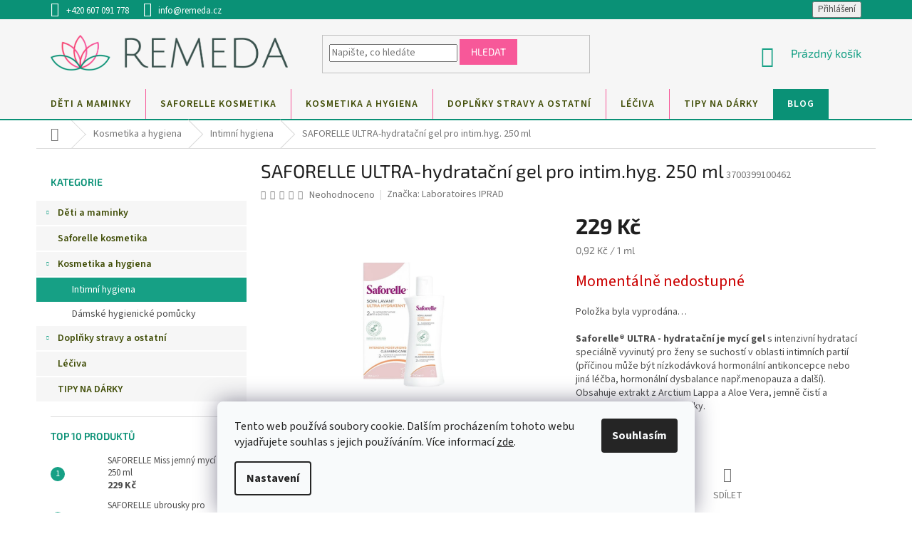

--- FILE ---
content_type: text/html; charset=utf-8
request_url: https://www.remeda.cz/saforelle-ultra-hydratacni-gel-pro-intim-hyg--250-ml/
body_size: 30752
content:
<!doctype html><html lang="cs" dir="ltr" class="header-background-light external-fonts-loaded"><head><meta charset="utf-8" /><meta name="viewport" content="width=device-width,initial-scale=1" /><title>SAFORELLE ULTRA-hydratační gel pro intim.hyg. 250 ml - Remeda</title><link rel="preconnect" href="https://cdn.myshoptet.com" /><link rel="dns-prefetch" href="https://cdn.myshoptet.com" /><link rel="preload" href="https://cdn.myshoptet.com/prj/dist/master/cms/libs/jquery/jquery-1.11.3.min.js" as="script" /><link href="https://cdn.myshoptet.com/prj/dist/master/cms/templates/frontend_templates/shared/css/font-face/source-sans-3.css" rel="stylesheet"><link href="https://cdn.myshoptet.com/prj/dist/master/cms/templates/frontend_templates/shared/css/font-face/exo-2.css" rel="stylesheet"><link href="https://cdn.myshoptet.com/prj/dist/master/shop/dist/font-shoptet-11.css.62c94c7785ff2cea73b2.css" rel="stylesheet"><script>
dataLayer = [];
dataLayer.push({'shoptet' : {
    "pageId": 753,
    "pageType": "productDetail",
    "currency": "CZK",
    "currencyInfo": {
        "decimalSeparator": ",",
        "exchangeRate": 1,
        "priceDecimalPlaces": 2,
        "symbol": "K\u010d",
        "symbolLeft": 0,
        "thousandSeparator": " "
    },
    "language": "cs",
    "projectId": 379569,
    "product": {
        "id": 123,
        "guid": "f45094e2-5687-11eb-a78b-ecf4bbd79d2f",
        "hasVariants": false,
        "codes": [
            {
                "code": 3700399100462
            }
        ],
        "code": "3700399100462",
        "name": "SAFORELLE ULTRA-hydrata\u010dn\u00ed gel pro intim.hyg. 250 ml",
        "appendix": "",
        "weight": 0,
        "manufacturer": "Laboratoires IPRAD",
        "manufacturerGuid": "1EF53339C5A96FBA800BDA0BA3DED3EE",
        "currentCategory": "Kosmetika a hygiena | Intimn\u00ed hygiena",
        "currentCategoryGuid": "021181b2-596c-11eb-90ab-b8ca3a6a5ac4",
        "defaultCategory": "Kosmetika a hygiena | Intimn\u00ed hygiena",
        "defaultCategoryGuid": "021181b2-596c-11eb-90ab-b8ca3a6a5ac4",
        "currency": "CZK",
        "priceWithVat": 229
    },
    "stocks": [
        {
            "id": "ext",
            "title": "Sklad",
            "isDeliveryPoint": 0,
            "visibleOnEshop": 1
        }
    ],
    "cartInfo": {
        "id": null,
        "freeShipping": false,
        "freeShippingFrom": null,
        "leftToFreeGift": {
            "formattedPrice": "0 K\u010d",
            "priceLeft": 0
        },
        "freeGift": false,
        "leftToFreeShipping": {
            "priceLeft": null,
            "dependOnRegion": null,
            "formattedPrice": null
        },
        "discountCoupon": [],
        "getNoBillingShippingPrice": {
            "withoutVat": 0,
            "vat": 0,
            "withVat": 0
        },
        "cartItems": [],
        "taxMode": "ORDINARY"
    },
    "cart": [],
    "customer": {
        "priceRatio": 1,
        "priceListId": 1,
        "groupId": null,
        "registered": false,
        "mainAccount": false
    }
}});
dataLayer.push({'cookie_consent' : {
    "marketing": "denied",
    "analytics": "denied"
}});
document.addEventListener('DOMContentLoaded', function() {
    shoptet.consent.onAccept(function(agreements) {
        if (agreements.length == 0) {
            return;
        }
        dataLayer.push({
            'cookie_consent' : {
                'marketing' : (agreements.includes(shoptet.config.cookiesConsentOptPersonalisation)
                    ? 'granted' : 'denied'),
                'analytics': (agreements.includes(shoptet.config.cookiesConsentOptAnalytics)
                    ? 'granted' : 'denied')
            },
            'event': 'cookie_consent'
        });
    });
});
</script>

<!-- Google Tag Manager -->
<script>(function(w,d,s,l,i){w[l]=w[l]||[];w[l].push({'gtm.start':
new Date().getTime(),event:'gtm.js'});var f=d.getElementsByTagName(s)[0],
j=d.createElement(s),dl=l!='dataLayer'?'&l='+l:'';j.async=true;j.src=
'https://www.googletagmanager.com/gtm.js?id='+i+dl;f.parentNode.insertBefore(j,f);
})(window,document,'script','dataLayer','GTM-57QGN2F');</script>
<!-- End Google Tag Manager -->

<meta property="og:type" content="website"><meta property="og:site_name" content="remeda.cz"><meta property="og:url" content="https://www.remeda.cz/saforelle-ultra-hydratacni-gel-pro-intim-hyg--250-ml/"><meta property="og:title" content="SAFORELLE ULTRA-hydratační gel pro intim.hyg. 250 ml - Remeda"><meta name="author" content="Remeda"><meta name="web_author" content="Shoptet.cz"><meta name="dcterms.rightsHolder" content="www.remeda.cz"><meta name="robots" content="index,follow"><meta property="og:image" content="https://cdn.myshoptet.com/usr/www.remeda.cz/user/shop/big/123_saforelle-ultra-hydratacni-gel-pro-intim-hyg--250-ml.png?66bb4a19"><meta property="og:description" content="SAFORELLE ULTRA-hydratační gel pro intim.hyg. 250 ml. Saforelle® ULTRA - hydratační je mycí gel s intenzivní hydratací speciálně vyvinutý pro ženy se suchostí v oblasti intimních partií (příčinou může být nízkodávková hormonální antikoncepce nebo jiná léčba, hormonální dysbalance např.menopauza a další). Obsahuje…"><meta name="description" content="SAFORELLE ULTRA-hydratační gel pro intim.hyg. 250 ml. Saforelle® ULTRA - hydratační je mycí gel s intenzivní hydratací speciálně vyvinutý pro ženy se suchostí v oblasti intimních partií (příčinou může být nízkodávková hormonální antikoncepce nebo jiná léčba, hormonální dysbalance např.menopauza a další). Obsahuje…"><meta property="product:price:amount" content="229"><meta property="product:price:currency" content="CZK"><style>:root {--color-primary: #16a085;--color-primary-h: 168;--color-primary-s: 76%;--color-primary-l: 36%;--color-primary-hover: #0a9176;--color-primary-hover-h: 168;--color-primary-hover-s: 87%;--color-primary-hover-l: 30%;--color-secondary: #f75899;--color-secondary-h: 335;--color-secondary-s: 91%;--color-secondary-l: 66%;--color-secondary-hover: #0a9176;--color-secondary-hover-h: 168;--color-secondary-hover-s: 87%;--color-secondary-hover-l: 30%;--color-tertiary: #656565;--color-tertiary-h: 0;--color-tertiary-s: 0%;--color-tertiary-l: 40%;--color-tertiary-hover: #343434;--color-tertiary-hover-h: 0;--color-tertiary-hover-s: 0%;--color-tertiary-hover-l: 20%;--color-header-background: #ffffff;--template-font: "Source Sans 3";--template-headings-font: "Exo 2";--header-background-url: url("[data-uri]");--cookies-notice-background: #F8FAFB;--cookies-notice-color: #252525;--cookies-notice-button-hover: #27263f;--cookies-notice-link-hover: #3b3a5f;--templates-update-management-preview-mode-content: "Náhled aktualizací šablony je aktivní pro váš prohlížeč."}</style>
    
    <link href="https://cdn.myshoptet.com/prj/dist/master/shop/dist/main-11.less.5a24dcbbdabfd189c152.css" rel="stylesheet" />
        
    <script>var shoptet = shoptet || {};</script>
    <script src="https://cdn.myshoptet.com/prj/dist/master/shop/dist/main-3g-header.js.05f199e7fd2450312de2.js"></script>
<!-- User include --><!-- api 473(125) html code header -->

                <style>
                    #order-billing-methods .radio-wrapper[data-guid="954ef067-f429-11ef-b3a9-6a6d81f8b3e4"]:not(.cgapplepay), #order-billing-methods .radio-wrapper[data-guid="956b6a59-f429-11ef-b3a9-6a6d81f8b3e4"]:not(.cggooglepay), #order-billing-methods .radio-wrapper[data-guid="96a958e9-f429-11ef-b3a9-6a6d81f8b3e4"]:not(.cgapplepay), #order-billing-methods .radio-wrapper[data-guid="96b7fc3f-f429-11ef-b3a9-6a6d81f8b3e4"]:not(.cggooglepay) {
                        display: none;
                    }
                </style>
                <script type="text/javascript">
                    document.addEventListener('DOMContentLoaded', function() {
                        if (getShoptetDataLayer('pageType') === 'billingAndShipping') {
                            
                try {
                    if (window.ApplePaySession && window.ApplePaySession.canMakePayments()) {
                        
                        if (document.querySelector('#order-billing-methods .radio-wrapper[data-guid="954ef067-f429-11ef-b3a9-6a6d81f8b3e4"]')) {
                            document.querySelector('#order-billing-methods .radio-wrapper[data-guid="954ef067-f429-11ef-b3a9-6a6d81f8b3e4"]').classList.add('cgapplepay');
                        }
                        

                        if (document.querySelector('#order-billing-methods .radio-wrapper[data-guid="96a958e9-f429-11ef-b3a9-6a6d81f8b3e4"]')) {
                            document.querySelector('#order-billing-methods .radio-wrapper[data-guid="96a958e9-f429-11ef-b3a9-6a6d81f8b3e4"]').classList.add('cgapplepay');
                        }
                        
                    }
                } catch (err) {} 
            
                            
                const cgBaseCardPaymentMethod = {
                        type: 'CARD',
                        parameters: {
                            allowedAuthMethods: ["PAN_ONLY", "CRYPTOGRAM_3DS"],
                            allowedCardNetworks: [/*"AMEX", "DISCOVER", "INTERAC", "JCB",*/ "MASTERCARD", "VISA"]
                        }
                };
                
                function cgLoadScript(src, callback)
                {
                    var s,
                        r,
                        t;
                    r = false;
                    s = document.createElement('script');
                    s.type = 'text/javascript';
                    s.src = src;
                    s.onload = s.onreadystatechange = function() {
                        if ( !r && (!this.readyState || this.readyState == 'complete') )
                        {
                            r = true;
                            callback();
                        }
                    };
                    t = document.getElementsByTagName('script')[0];
                    t.parentNode.insertBefore(s, t);
                } 
                
                function cgGetGoogleIsReadyToPayRequest() {
                    return Object.assign(
                        {},
                        {
                            apiVersion: 2,
                            apiVersionMinor: 0
                        },
                        {
                            allowedPaymentMethods: [cgBaseCardPaymentMethod]
                        }
                    );
                }

                function onCgGooglePayLoaded() {
                    let paymentsClient = new google.payments.api.PaymentsClient({environment: 'PRODUCTION'});
                    paymentsClient.isReadyToPay(cgGetGoogleIsReadyToPayRequest()).then(function(response) {
                        if (response.result) {
                            
                        if (document.querySelector('#order-billing-methods .radio-wrapper[data-guid="956b6a59-f429-11ef-b3a9-6a6d81f8b3e4"]')) {
                            document.querySelector('#order-billing-methods .radio-wrapper[data-guid="956b6a59-f429-11ef-b3a9-6a6d81f8b3e4"]').classList.add('cggooglepay');
                        }
                        

                        if (document.querySelector('#order-billing-methods .radio-wrapper[data-guid="96b7fc3f-f429-11ef-b3a9-6a6d81f8b3e4"]')) {
                            document.querySelector('#order-billing-methods .radio-wrapper[data-guid="96b7fc3f-f429-11ef-b3a9-6a6d81f8b3e4"]').classList.add('cggooglepay');
                        }
                        	 	 	 	 	 
                        }
                    })
                    .catch(function(err) {});
                }
                
                cgLoadScript('https://pay.google.com/gp/p/js/pay.js', onCgGooglePayLoaded);
            
                        }
                    });
                </script> 
                
<!-- api 784(424) html code header -->
<script src="https://client.mcore.sk/shoptet/widget/c6f3995f0970b1718554abca17597d24a34f1a83?t=1726041199"></script>
<!-- service 619(267) html code header -->
<link href="https://cdn.myshoptet.com/usr/fvstudio.myshoptet.com/user/documents/addons/cartupsell.min.css?24.11.1" rel="stylesheet">
<!-- service 784(424) html code header -->
<link href="https://mcore.myshoptet.com/user/documents/upload/addon03/infoWidget.min.css?v=1.0.5" rel="stylesheet">
<!-- service 421(75) html code header -->
<style>
body:not(.template-07):not(.template-09):not(.template-10):not(.template-11):not(.template-12):not(.template-13):not(.template-14) #return-to-top i::before {content: 'a';}
#return-to-top i:before {content: '\e911';}
#return-to-top {
z-index: 99999999;
    position: fixed;
    bottom: 45px;
    right: 20px;
background: rgba(0, 0, 0, 0.7);
    width: 50px;
    height: 50px;
    display: block;
    text-decoration: none;
    -webkit-border-radius: 35px;
    -moz-border-radius: 35px;
    border-radius: 35px;
    display: none;
    -webkit-transition: all 0.3s linear;
    -moz-transition: all 0.3s ease;
    -ms-transition: all 0.3s ease;
    -o-transition: all 0.3s ease;
    transition: all 0.3s ease;
}
#return-to-top i {color: #fff;margin: -10px 0 0 -10px;position: relative;left: 50%;top: 50%;font-size: 19px;-webkit-transition: all 0.3s ease;-moz-transition: all 0.3s ease;-ms-transition: all 0.3s ease;-o-transition: all 0.3s ease;transition: all 0.3s ease;height: 20px;width: 20px;text-align: center;display: block;font-style: normal;}
#return-to-top:hover {
    background: rgba(0, 0, 0, 0.9);
}
#return-to-top:hover i {
    color: #fff;
}
.icon-chevron-up::before {
font-weight: bold;
}
.ordering-process #return-to-top{display: none !important;}
</style>
<!-- project html code header -->
<link rel="apple-touch-icon" sizes="180x180" href="/apple-touch-icon.png">
<link rel="icon" type="image/png" sizes="32x32" href="/favicon-32x32.png">
<link rel="icon" type="image/png" sizes="16x16" href="/favicon-16x16.png">
<link rel="manifest" href="/site.webmanifest">
<link rel="mask-icon" href="/safari-pinned-tab.svg" color="#5bbad5">
<meta name="msapplication-TileColor" content="#ffffff">
<meta name="theme-color" content="#ffffff">

<style>
/* sticky header */
@media (min-width: 768px) {
body:not(.ordering-process) #header.scrolled {position: sticky; top: 0px; left: 0; width: 100%; z-index: 9;}
#header.scrolled .site-name a img {max-height: 35px;}
#header.scrolled .header-top {padding-top: 9px;padding-bottom: 9px;height: 53px;}
.scrolled .menu-helper {top: 59px;}
}
.menu-helper::after, .menu-trigger::after {color: #f75899;background-color: transparent;}
/* top bar */
#header .site-name a img {max-height: 50px;}

@media (min-width: 768px) {
.top-navigation-bar {
    border-top-color: #0a9176;
    border-bottom-color: #0a9176;
    background-color: #0a9176;
}
.top-navigation-menu, .top-navigation-contacts {
    background-color: #0a9176;
}
.top-navigation-bar a, .top-navigation-bar .dropdown button {
    color: #fff;
}
}



/* top menu */
@media (min-width: 768px) {
#header {
    border-bottom: solid 2px #0a9176 !important;
    background-color: #f6f6f6;
    }
#navigation {
    height: 42px;
}
.navigation-in {
       background-color: #f6f6f6;
}
.navigation-in>ul>li>a {
    padding-top: 14px;
    padding-bottom: 14px;
    color: #414e08;
}
.navigation-in ul li a b {
    font-weight: 600;
    text-transform: uppercase;
    letter-spacing: 1px;
}
.navigation-in>ul>li>a:hover {
border-color: #f75899;
background-color: #f75899;
color:#fff;
}
.navigation-in>ul>li {
    border-color: #f75899;
}
}
.homepage-box {
    border-top-color: #fff;
    border-bottom-color: #fff;
    background-color: #fff;
}
.btn.btn-default, a.btn.btn-default {
    color: #fff;
    border-color: #f75899;
    background-color: #f75899;
}
.btn.btn-default:hover, a.btn.btn-default:hover {
    color: #fff;
    border-color: #0a9176;
    background-color: #0a9176;
}

  .type-category .content {
    display: flex;
    flex-direction: column;
}
  .category-title {
    order:-99
  }
  .category-perex{
    order:-98
  }
  
  /* sidebar */
.sidebar {background-color: #fff;}
.categories a {
    padding-top: 9px;
    padding-bottom: 9px;
}
.categories .topic {margin-bottom: 2px;    }
#categories .expandable > a > span, #categories .expandable>.topic>a>span {
    top: 10px;
}

.box-bg-variant .categories .topic > a {background: #f6f6f6;color:#414e08; font-weight: 600;}
.box-bg-variant .categories .topic:hover > a, .box-bg-variant .categories .topic.active:hover > a {
        color: #fff;
    background-color: #f75899;
}
.box-bg-variant .categories .topic:hover > a .cat-trigger {color:#fff !important;}
.categories .topic.active>a {color: #fff; background-color: #0a9176;}
#filters {
    background-color: #f6f6f6;
    padding: 20px;
}
.filter-sections {
    padding: 10px 0;
}
.sidebar-inner > div h4 {
    color: #0a9176;
    font-weight: 600;
}

/* mobile menu */
@media (max-width: 768px) {
.responsive-tools>a[data-target="navigation"]::before {
    color: #fff;
    background-color: #f75899;
}

.navigation-in {background-color: #0a9176;}
.navigation-in a {color: #fff; font-size: 22px;}
.navigation-in .menu-level-2 a {color: #0a9176;}
.navigation-in ul li a, .navigation-in ul.menu-level-2 li a {text-align: center; padding: 16px;}
.navigation-in>ul>li {border-color: transparent;}
.menu-level-2 {background-color: #11d3ae;}
.menu-level-2 li {border-bottom: solid 1px #0a9176;}
.navigation-in a:hover {color: #fff;}
.navigation-in .menu-level-1:before {
content: '';
height: 100px;
    width: 80%;
    margin: 10%;
display: block;
background: url("/user/documents/upload/res/Remeda_new_white_trans.png");
background-repeat: no-repeat;
background-size: contain;
background-position: center;
}
.navigation-close {color: #fff;}
#navigation {background-color: #0a9176;}
.top-navigation-menu, .top-navigation-contacts {background-color: #0a9176;}

/* mobile menu from left Classic */
.navigation-window-visible #navigation {width: 300px;}
.overall-wrapper {transition: margin 400ms;}
.navigation-window-visible .overall-wrapper {margin-left: -300px; width: 100%;}
.navigation-window-visible .top-navigation-menu {display: none !important;}
.navigation-window-visible .container>div.top-navigation-contacts {left: unset !important; right: 10px;}
.navigation-window-visible .container>div.top-navigation-contacts a {color: #fff;}
}

.footer-links-icons {border: none;}
.in-index .overall-wrapper {display: flex;flex-direction: column;}
.blog_btn {order: 98; text-align: center; margin: 10px 10px 20px 10px;}
#footer {order:99;}


.navigation-in>ul>li.menu-item-762 {border-color: transparent;}
.navigation-in>ul>li.menu-item-762 a {background-color: #0a9176;color: #fff;}
.navigation-in>ul>li.menu-item-762 a:hover {background-color: #f75899;color: #fff;}
@media (min-width:768px) {
.top-navigation-menu > div, .top-navigation-menu > ul {display: none;}
}

.in-index .latest-contribution-wrapper  {display: none;}
.in-index {display: flex; flex-direction: column;}
.blog-hp {margin-top: 50px;}

.kn_benefit_container {width:100%;
display: -webkit-box; display: -ms-flexbox; display: -webkit-flex; display: flex; 
flex-flow: row wrap;justify-content:space-between;}
/* Fix for Safari width */
.kn_benefit_container:before, .kn_benefit_container:after {
    width: 100%;
}

@media (max-width: 768px) {
.kn_benefit_container {padding:10px;}
.kn_benefit4 {width:100%; padding:10px;}
}

@media (min-width: 768px) and (max-width: 992px) {
.kn_benefit_container {padding:20px;}
.kn_benefit4 {width:49%; padding:10px;}
}

@media (min-width: 992px) {
.kn_benefit_container {padding:30px;}
.kn_benefit4 {width:24%; padding:10px;}
}
.kn_benefit4 {display: flex; align-items: center;}
.kn_benefit4 img {max-width:100px !important;padding-right:20px;float:left;}
.kn_benefit4 h4 {font-size: 20px;
    font-weight: 600;
    color: #0a9176;}
.extra.delivery::before {
    content: '';
    width: 36px;
    height: 36px;
    background: url("https://www.remeda.cz/user/documents/upload/res/Remeda_benefits_small_icon_1.svg") no-repeat;
}
.co-box.co-delivery-method h4::before {
    content: '';
    width: 36px;
    height: 36px;
    background: url("https://www.remeda.cz/user/documents/upload/res/Remeda_benefits_small_icon_green.svg") no-repeat;
}
.icon-van::before {
    content: '';
    width: 42px;
    height: 42px;
    display: block;
    margin-bottom: 5px;
    background: url("https://www.remeda.cz/user/documents/upload/res/Remeda_benefits_small_icon_white.svg") no-repeat;
}
.type-product .icon-van::before {content: '';width: 60px;height: 60px;
    display: block;
    margin-bottom: 5px;
    background: url("https://www.remeda.cz/user/documents/upload/res/Remeda_benefits_small_icon_white_60.svg") no-repeat;
}
.category__secondDescription {order:-98;}
.category__secondDescription {
  display: -webkit-box;
  -webkit-line-clamp: 3;
  -webkit-box-orient: vertical;  
  overflow: hidden;
}
.category__secondDescription.unclamped {
  display: -webkit-box;
  -webkit-line-clamp: 100;
  -webkit-box-orient: vertical;  
  overflow: hidden;
}
#show_more {
    order: -97;
    cursor: pointer;
    text-decoration: underline;
    color: #0a9176;
}
#show_more:hover {
    color: #f75899;
}
.site-msg.information {position: relative;text-align: center;bottom: unset !important;left: 0;max-width: 100% !important;
    opacity: 1;
    box-shadow: none;
    background: #f75899;
    color: #fff;
    font-size: 16px;
    padding: 10px;
}
.top-navigation-bar {order: -98;}
.admin-bar {order: -99;}
.site-msg .close::before, .site-msg .close::after {background: #fff;}

.carousel-control {width: 70px;}
--></style>
<!-- /User include --><link rel="canonical" href="https://www.remeda.cz/saforelle-ultra-hydratacni-gel-pro-intim-hyg--250-ml/" />    <script>
        var _hwq = _hwq || [];
        _hwq.push(['setKey', 'B6C20B0F0B1BAF44F8E6543BCB0BA320']);
        _hwq.push(['setTopPos', '200']);
        _hwq.push(['showWidget', '22']);
        (function() {
            var ho = document.createElement('script');
            ho.src = 'https://cz.im9.cz/direct/i/gjs.php?n=wdgt&sak=B6C20B0F0B1BAF44F8E6543BCB0BA320';
            var s = document.getElementsByTagName('script')[0]; s.parentNode.insertBefore(ho, s);
        })();
    </script>
<script>!function(){var t={9196:function(){!function(){var t=/\[object (Boolean|Number|String|Function|Array|Date|RegExp)\]/;function r(r){return null==r?String(r):(r=t.exec(Object.prototype.toString.call(Object(r))))?r[1].toLowerCase():"object"}function n(t,r){return Object.prototype.hasOwnProperty.call(Object(t),r)}function e(t){if(!t||"object"!=r(t)||t.nodeType||t==t.window)return!1;try{if(t.constructor&&!n(t,"constructor")&&!n(t.constructor.prototype,"isPrototypeOf"))return!1}catch(t){return!1}for(var e in t);return void 0===e||n(t,e)}function o(t,r,n){this.b=t,this.f=r||function(){},this.d=!1,this.a={},this.c=[],this.e=function(t){return{set:function(r,n){u(c(r,n),t.a)},get:function(r){return t.get(r)}}}(this),i(this,t,!n);var e=t.push,o=this;t.push=function(){var r=[].slice.call(arguments,0),n=e.apply(t,r);return i(o,r),n}}function i(t,n,o){for(t.c.push.apply(t.c,n);!1===t.d&&0<t.c.length;){if("array"==r(n=t.c.shift()))t:{var i=n,a=t.a;if("string"==r(i[0])){for(var f=i[0].split("."),s=f.pop(),p=(i=i.slice(1),0);p<f.length;p++){if(void 0===a[f[p]])break t;a=a[f[p]]}try{a[s].apply(a,i)}catch(t){}}}else if("function"==typeof n)try{n.call(t.e)}catch(t){}else{if(!e(n))continue;for(var l in n)u(c(l,n[l]),t.a)}o||(t.d=!0,t.f(t.a,n),t.d=!1)}}function c(t,r){for(var n={},e=n,o=t.split("."),i=0;i<o.length-1;i++)e=e[o[i]]={};return e[o[o.length-1]]=r,n}function u(t,o){for(var i in t)if(n(t,i)){var c=t[i];"array"==r(c)?("array"==r(o[i])||(o[i]=[]),u(c,o[i])):e(c)?(e(o[i])||(o[i]={}),u(c,o[i])):o[i]=c}}window.DataLayerHelper=o,o.prototype.get=function(t){var r=this.a;t=t.split(".");for(var n=0;n<t.length;n++){if(void 0===r[t[n]])return;r=r[t[n]]}return r},o.prototype.flatten=function(){this.b.splice(0,this.b.length),this.b[0]={},u(this.a,this.b[0])}}()}},r={};function n(e){var o=r[e];if(void 0!==o)return o.exports;var i=r[e]={exports:{}};return t[e](i,i.exports,n),i.exports}n.n=function(t){var r=t&&t.__esModule?function(){return t.default}:function(){return t};return n.d(r,{a:r}),r},n.d=function(t,r){for(var e in r)n.o(r,e)&&!n.o(t,e)&&Object.defineProperty(t,e,{enumerable:!0,get:r[e]})},n.o=function(t,r){return Object.prototype.hasOwnProperty.call(t,r)},function(){"use strict";n(9196)}()}();</script>    <!-- Global site tag (gtag.js) - Google Analytics -->
    <script async src="https://www.googletagmanager.com/gtag/js?id=G-Q3Y16VMKSC"></script>
    <script>
        
        window.dataLayer = window.dataLayer || [];
        function gtag(){dataLayer.push(arguments);}
        

                    console.debug('default consent data');

            gtag('consent', 'default', {"ad_storage":"denied","analytics_storage":"denied","ad_user_data":"denied","ad_personalization":"denied","wait_for_update":500});
            dataLayer.push({
                'event': 'default_consent'
            });
        
        gtag('js', new Date());

                gtag('config', 'UA-122877590-6', { 'groups': "UA" });
        
                gtag('config', 'G-Q3Y16VMKSC', {"groups":"GA4","send_page_view":false,"content_group":"productDetail","currency":"CZK","page_language":"cs"});
        
                gtag('config', 'AW-877809038');
        
        
        
        
        
                    gtag('event', 'page_view', {"send_to":"GA4","page_language":"cs","content_group":"productDetail","currency":"CZK"});
        
                gtag('set', 'currency', 'CZK');

        gtag('event', 'view_item', {
            "send_to": "UA",
            "items": [
                {
                    "id": "3700399100462",
                    "name": "SAFORELLE ULTRA-hydrata\u010dn\u00ed gel pro intim.hyg. 250 ml",
                    "category": "Kosmetika a hygiena \/ Intimn\u00ed hygiena",
                                        "brand": "Laboratoires IPRAD",
                                                            "price": 189.26
                }
            ]
        });
        
        
        
        
        
                    gtag('event', 'view_item', {"send_to":"GA4","page_language":"cs","content_group":"productDetail","value":189.25999999999999,"currency":"CZK","items":[{"item_id":"3700399100462","item_name":"SAFORELLE ULTRA-hydrata\u010dn\u00ed gel pro intim.hyg. 250 ml","item_brand":"Laboratoires IPRAD","item_category":"Kosmetika a hygiena","item_category2":"Intimn\u00ed hygiena","price":189.25999999999999,"quantity":1,"index":0}]});
        
        
        
        
        
        
        
        document.addEventListener('DOMContentLoaded', function() {
            if (typeof shoptet.tracking !== 'undefined') {
                for (var id in shoptet.tracking.bannersList) {
                    gtag('event', 'view_promotion', {
                        "send_to": "UA",
                        "promotions": [
                            {
                                "id": shoptet.tracking.bannersList[id].id,
                                "name": shoptet.tracking.bannersList[id].name,
                                "position": shoptet.tracking.bannersList[id].position
                            }
                        ]
                    });
                }
            }

            shoptet.consent.onAccept(function(agreements) {
                if (agreements.length !== 0) {
                    console.debug('gtag consent accept');
                    var gtagConsentPayload =  {
                        'ad_storage': agreements.includes(shoptet.config.cookiesConsentOptPersonalisation)
                            ? 'granted' : 'denied',
                        'analytics_storage': agreements.includes(shoptet.config.cookiesConsentOptAnalytics)
                            ? 'granted' : 'denied',
                                                                                                'ad_user_data': agreements.includes(shoptet.config.cookiesConsentOptPersonalisation)
                            ? 'granted' : 'denied',
                        'ad_personalization': agreements.includes(shoptet.config.cookiesConsentOptPersonalisation)
                            ? 'granted' : 'denied',
                        };
                    console.debug('update consent data', gtagConsentPayload);
                    gtag('consent', 'update', gtagConsentPayload);
                    dataLayer.push(
                        { 'event': 'update_consent' }
                    );
                }
            });
        });
    </script>
<script>
    (function(t, r, a, c, k, i, n, g) { t['ROIDataObject'] = k;
    t[k]=t[k]||function(){ (t[k].q=t[k].q||[]).push(arguments) },t[k].c=i;n=r.createElement(a),
    g=r.getElementsByTagName(a)[0];n.async=1;n.src=c;g.parentNode.insertBefore(n,g)
    })(window, document, 'script', '//www.heureka.cz/ocm/sdk.js?source=shoptet&version=2&page=product_detail', 'heureka', 'cz');

    heureka('set_user_consent', 0);
</script>
</head><body class="desktop id-753 in-intimni_hygiena template-11 type-product type-detail multiple-columns-body columns-3 ums_forms_redesign--off ums_a11y_category_page--on ums_discussion_rating_forms--off ums_flags_display_unification--on ums_a11y_login--on mobile-header-version-0"><noscript>
    <style>
        #header {
            padding-top: 0;
            position: relative !important;
            top: 0;
        }
        .header-navigation {
            position: relative !important;
        }
        .overall-wrapper {
            margin: 0 !important;
        }
        body:not(.ready) {
            visibility: visible !important;
        }
    </style>
    <div class="no-javascript">
        <div class="no-javascript__title">Musíte změnit nastavení vašeho prohlížeče</div>
        <div class="no-javascript__text">Podívejte se na: <a href="https://www.google.com/support/bin/answer.py?answer=23852">Jak povolit JavaScript ve vašem prohlížeči</a>.</div>
        <div class="no-javascript__text">Pokud používáte software na blokování reklam, může být nutné povolit JavaScript z této stránky.</div>
        <div class="no-javascript__text">Děkujeme.</div>
    </div>
</noscript>

        <div id="fb-root"></div>
        <script>
            window.fbAsyncInit = function() {
                FB.init({
//                    appId            : 'your-app-id',
                    autoLogAppEvents : true,
                    xfbml            : true,
                    version          : 'v19.0'
                });
            };
        </script>
        <script async defer crossorigin="anonymous" src="https://connect.facebook.net/cs_CZ/sdk.js"></script>
<!-- Google Tag Manager (noscript) -->
<noscript><iframe src="https://www.googletagmanager.com/ns.html?id=GTM-57QGN2F"
height="0" width="0" style="display:none;visibility:hidden"></iframe></noscript>
<!-- End Google Tag Manager (noscript) -->

    <div class="siteCookies siteCookies--bottom siteCookies--light js-siteCookies" role="dialog" data-testid="cookiesPopup" data-nosnippet>
        <div class="siteCookies__form">
            <div class="siteCookies__content">
                <div class="siteCookies__text">
                    Tento web používá soubory cookie. Dalším procházením tohoto webu vyjadřujete souhlas s jejich používáním. Více informací <a href="http://www.remeda.cz/podminky-ochrany-osobnich-udaju/" target="\">zde</a>.
                </div>
                <p class="siteCookies__links">
                    <button class="siteCookies__link js-cookies-settings" aria-label="Nastavení cookies" data-testid="cookiesSettings">Nastavení</button>
                </p>
            </div>
            <div class="siteCookies__buttonWrap">
                                <button class="siteCookies__button js-cookiesConsentSubmit" value="all" aria-label="Přijmout cookies" data-testid="buttonCookiesAccept">Souhlasím</button>
            </div>
        </div>
        <script>
            document.addEventListener("DOMContentLoaded", () => {
                const siteCookies = document.querySelector('.js-siteCookies');
                document.addEventListener("scroll", shoptet.common.throttle(() => {
                    const st = document.documentElement.scrollTop;
                    if (st > 1) {
                        siteCookies.classList.add('siteCookies--scrolled');
                    } else {
                        siteCookies.classList.remove('siteCookies--scrolled');
                    }
                }, 100));
            });
        </script>
    </div>
<a href="#content" class="skip-link sr-only">Přejít na obsah</a><div class="overall-wrapper"><div class="user-action"><div class="container">
    <div class="user-action-in">
                    <div id="login" class="user-action-login popup-widget login-widget" role="dialog" aria-labelledby="loginHeading">
        <div class="popup-widget-inner">
                            <h2 id="loginHeading">Přihlášení k vašemu účtu</h2><div id="customerLogin"><form action="/action/Customer/Login/" method="post" id="formLoginIncluded" class="csrf-enabled formLogin" data-testid="formLogin"><input type="hidden" name="referer" value="" /><div class="form-group"><div class="input-wrapper email js-validated-element-wrapper no-label"><input type="email" name="email" class="form-control" autofocus placeholder="E-mailová adresa (např. jan@novak.cz)" data-testid="inputEmail" autocomplete="email" required /></div></div><div class="form-group"><div class="input-wrapper password js-validated-element-wrapper no-label"><input type="password" name="password" class="form-control" placeholder="Heslo" data-testid="inputPassword" autocomplete="current-password" required /><span class="no-display">Nemůžete vyplnit toto pole</span><input type="text" name="surname" value="" class="no-display" /></div></div><div class="form-group"><div class="login-wrapper"><button type="submit" class="btn btn-secondary btn-text btn-login" data-testid="buttonSubmit">Přihlásit se</button><div class="password-helper"><a href="/registrace/" data-testid="signup" rel="nofollow">Nová registrace</a><a href="/klient/zapomenute-heslo/" rel="nofollow">Zapomenuté heslo</a></div></div></div><div class="social-login-buttons"><div class="social-login-buttons-divider"><span>nebo</span></div><div class="form-group"><a href="/action/Social/login/?provider=Facebook" class="login-btn facebook" rel="nofollow"><span class="login-facebook-icon"></span><strong>Přihlásit se přes Facebook</strong></a></div><div class="form-group"><a href="/action/Social/login/?provider=Google" class="login-btn google" rel="nofollow"><span class="login-google-icon"></span><strong>Přihlásit se přes Google</strong></a></div></div></form>
</div>                    </div>
    </div>

                            <div id="cart-widget" class="user-action-cart popup-widget cart-widget loader-wrapper" data-testid="popupCartWidget" role="dialog" aria-hidden="true">
    <div class="popup-widget-inner cart-widget-inner place-cart-here">
        <div class="loader-overlay">
            <div class="loader"></div>
        </div>
    </div>

    <div class="cart-widget-button">
        <a href="/kosik/" class="btn btn-conversion" id="continue-order-button" rel="nofollow" data-testid="buttonNextStep">Pokračovat do košíku</a>
    </div>
</div>
            </div>
</div>
</div><div class="top-navigation-bar" data-testid="topNavigationBar">

    <div class="container">

        <div class="top-navigation-contacts">
            <strong>Zákaznická podpora:</strong><a href="tel:+420607091778" class="project-phone" aria-label="Zavolat na +420607091778" data-testid="contactboxPhone"><span>+420 607 091 778</span></a><a href="mailto:info@remeda.cz" class="project-email" data-testid="contactboxEmail"><span>info@remeda.cz</span></a>        </div>

                            <div class="top-navigation-menu">
                <div class="top-navigation-menu-trigger"></div>
                <ul class="top-navigation-bar-menu">
                                            <li class="top-navigation-menu-item-29">
                            <a href="/kontakty/">Kontakty</a>
                        </li>
                                            <li class="top-navigation-menu-item-762">
                            <a href="/blog/">Blog</a>
                        </li>
                                            <li class="top-navigation-menu-item-39">
                            <a href="/obchodni-podminky/">Obchodní podmínky</a>
                        </li>
                                            <li class="top-navigation-menu-item-691">
                            <a href="/podminky-ochrany-osobnich-udaju/">Podmínky ochrany osobních údajů </a>
                        </li>
                                    </ul>
                <ul class="top-navigation-bar-menu-helper"></ul>
            </div>
        
        <div class="top-navigation-tools">
            <div class="responsive-tools">
                <a href="#" class="toggle-window" data-target="search" aria-label="Hledat" data-testid="linkSearchIcon"></a>
                                                            <a href="#" class="toggle-window" data-target="login"></a>
                                                    <a href="#" class="toggle-window" data-target="navigation" aria-label="Menu" data-testid="hamburgerMenu"></a>
            </div>
                        <button class="top-nav-button top-nav-button-login toggle-window" type="button" data-target="login" aria-haspopup="dialog" aria-controls="login" aria-expanded="false" data-testid="signin"><span>Přihlášení</span></button>        </div>

    </div>

</div>
<header id="header"><div class="container navigation-wrapper">
    <div class="header-top">
        <div class="site-name-wrapper">
            <div class="site-name"><a href="/" data-testid="linkWebsiteLogo"><img src="https://cdn.myshoptet.com/usr/www.remeda.cz/user/logos/remeda_new-2.png" alt="Remeda" fetchpriority="low" /></a></div>        </div>
        <div class="search" itemscope itemtype="https://schema.org/WebSite">
            <meta itemprop="headline" content="Intimní hygiena"/><meta itemprop="url" content="https://www.remeda.cz"/><meta itemprop="text" content="SAFORELLE ULTRA-hydratační gel pro intim.hyg. 250 ml. Saforelle® ULTRA - hydratační je mycí gel s intenzivní hydratací speciálně vyvinutý pro ženy se suchostí v oblasti intimních partií (příčinou může být nízkodávková hormonální antikoncepce nebo jiná léčba, hormonální dysbalance např.menopauza a další). Obsahuje..."/>            <form action="/action/ProductSearch/prepareString/" method="post"
    id="formSearchForm" class="search-form compact-form js-search-main"
    itemprop="potentialAction" itemscope itemtype="https://schema.org/SearchAction" data-testid="searchForm">
    <fieldset>
        <meta itemprop="target"
            content="https://www.remeda.cz/vyhledavani/?string={string}"/>
        <input type="hidden" name="language" value="cs"/>
        
            
<input
    type="search"
    name="string"
        class="query-input form-control search-input js-search-input"
    placeholder="Napište, co hledáte"
    autocomplete="off"
    required
    itemprop="query-input"
    aria-label="Vyhledávání"
    data-testid="searchInput"
>
            <button type="submit" class="btn btn-default" data-testid="searchBtn">Hledat</button>
        
    </fieldset>
</form>
        </div>
        <div class="navigation-buttons">
                
    <a href="/kosik/" class="btn btn-icon toggle-window cart-count" data-target="cart" data-hover="true" data-redirect="true" data-testid="headerCart" rel="nofollow" aria-haspopup="dialog" aria-expanded="false" aria-controls="cart-widget">
        
                <span class="sr-only">Nákupní košík</span>
        
            <span class="cart-price visible-lg-inline-block" data-testid="headerCartPrice">
                                    Prázdný košík                            </span>
        
    
            </a>
        </div>
    </div>
    <nav id="navigation" aria-label="Hlavní menu" data-collapsible="true"><div class="navigation-in menu"><ul class="menu-level-1" role="menubar" data-testid="headerMenuItems"><li class="menu-item-738 ext" role="none"><a href="/deti-a-maminky/" data-testid="headerMenuItem" role="menuitem" aria-haspopup="true" aria-expanded="false"><b>Děti a maminky</b><span class="submenu-arrow"></span></a><ul class="menu-level-2" aria-label="Děti a maminky" tabindex="-1" role="menu"><li class="menu-item-882" role="none"><a href="/maminky/" class="menu-image" data-testid="headerMenuItem" tabindex="-1" aria-hidden="true"><img src="data:image/svg+xml,%3Csvg%20width%3D%22140%22%20height%3D%22100%22%20xmlns%3D%22http%3A%2F%2Fwww.w3.org%2F2000%2Fsvg%22%3E%3C%2Fsvg%3E" alt="" aria-hidden="true" width="140" height="100"  data-src="https://cdn.myshoptet.com/usr/www.remeda.cz/user/categories/thumb/maminky.jpg" fetchpriority="low" /></a><div><a href="/maminky/" data-testid="headerMenuItem" role="menuitem"><span>Maminky</span></a>
                        </div></li><li class="menu-item-885" role="none"><a href="/deti/" class="menu-image" data-testid="headerMenuItem" tabindex="-1" aria-hidden="true"><img src="data:image/svg+xml,%3Csvg%20width%3D%22140%22%20height%3D%22100%22%20xmlns%3D%22http%3A%2F%2Fwww.w3.org%2F2000%2Fsvg%22%3E%3C%2Fsvg%3E" alt="" aria-hidden="true" width="140" height="100"  data-src="https://cdn.myshoptet.com/usr/www.remeda.cz/user/categories/thumb/d__ti.jpg" fetchpriority="low" /></a><div><a href="/deti/" data-testid="headerMenuItem" role="menuitem"><span>Děti</span></a>
                        </div></li></ul></li>
<li class="menu-item-747" role="none"><a href="/saforelle/" data-testid="headerMenuItem" role="menuitem" aria-expanded="false"><b>Saforelle kosmetika</b></a></li>
<li class="menu-item-723 ext" role="none"><a href="/hygiena/" data-testid="headerMenuItem" role="menuitem" aria-haspopup="true" aria-expanded="false"><b>Kosmetika a hygiena</b><span class="submenu-arrow"></span></a><ul class="menu-level-2" aria-label="Kosmetika a hygiena" tabindex="-1" role="menu"><li class="menu-item-753 active" role="none"><a href="/intimni_hygiena/" class="menu-image" data-testid="headerMenuItem" tabindex="-1" aria-hidden="true"><img src="data:image/svg+xml,%3Csvg%20width%3D%22140%22%20height%3D%22100%22%20xmlns%3D%22http%3A%2F%2Fwww.w3.org%2F2000%2Fsvg%22%3E%3C%2Fsvg%3E" alt="" aria-hidden="true" width="140" height="100"  data-src="https://cdn.myshoptet.com/usr/www.remeda.cz/user/categories/thumb/intimn___hygiena.jpg" fetchpriority="low" /></a><div><a href="/intimni_hygiena/" data-testid="headerMenuItem" role="menuitem"><span>Intimní hygiena</span></a>
                        </div></li><li class="menu-item-840" role="none"><a href="/damske_hygienicke_pomucky/" class="menu-image" data-testid="headerMenuItem" tabindex="-1" aria-hidden="true"><img src="data:image/svg+xml,%3Csvg%20width%3D%22140%22%20height%3D%22100%22%20xmlns%3D%22http%3A%2F%2Fwww.w3.org%2F2000%2Fsvg%22%3E%3C%2Fsvg%3E" alt="" aria-hidden="true" width="140" height="100"  data-src="https://cdn.myshoptet.com/usr/www.remeda.cz/user/categories/thumb/hygienick___pom__cky.jpg" fetchpriority="low" /></a><div><a href="/damske_hygienicke_pomucky/" data-testid="headerMenuItem" role="menuitem"><span>Dámské hygienické pomůcky</span></a>
                        </div></li></ul></li>
<li class="menu-item-720 ext" role="none"><a href="/doplnkystravy/" data-testid="headerMenuItem" role="menuitem" aria-haspopup="true" aria-expanded="false"><b>Doplňky stravy a ostatní</b><span class="submenu-arrow"></span></a><ul class="menu-level-2" aria-label="Doplňky stravy a ostatní" tabindex="-1" role="menu"><li class="menu-item-846" role="none"><a href="/prujem_a_rehydratace/" class="menu-image" data-testid="headerMenuItem" tabindex="-1" aria-hidden="true"><img src="data:image/svg+xml,%3Csvg%20width%3D%22140%22%20height%3D%22100%22%20xmlns%3D%22http%3A%2F%2Fwww.w3.org%2F2000%2Fsvg%22%3E%3C%2Fsvg%3E" alt="" aria-hidden="true" width="140" height="100"  data-src="https://cdn.myshoptet.com/usr/www.remeda.cz/user/categories/thumb/water.png" fetchpriority="low" /></a><div><a href="/prujem_a_rehydratace/" data-testid="headerMenuItem" role="menuitem"><span>Průjem a rehydratace</span></a>
                        </div></li><li class="menu-item-828" role="none"><a href="/probiotika/" class="menu-image" data-testid="headerMenuItem" tabindex="-1" aria-hidden="true"><img src="data:image/svg+xml,%3Csvg%20width%3D%22140%22%20height%3D%22100%22%20xmlns%3D%22http%3A%2F%2Fwww.w3.org%2F2000%2Fsvg%22%3E%3C%2Fsvg%3E" alt="" aria-hidden="true" width="140" height="100"  data-src="https://cdn.myshoptet.com/usr/www.remeda.cz/user/categories/thumb/probiotika.jpg" fetchpriority="low" /></a><div><a href="/probiotika/" data-testid="headerMenuItem" role="menuitem"><span>Probiotika</span></a>
                        </div></li><li class="menu-item-810" role="none"><a href="/vitaminy--mineraly-a-ostatni/" class="menu-image" data-testid="headerMenuItem" tabindex="-1" aria-hidden="true"><img src="data:image/svg+xml,%3Csvg%20width%3D%22140%22%20height%3D%22100%22%20xmlns%3D%22http%3A%2F%2Fwww.w3.org%2F2000%2Fsvg%22%3E%3C%2Fsvg%3E" alt="" aria-hidden="true" width="140" height="100"  data-src="https://cdn.myshoptet.com/usr/www.remeda.cz/user/categories/thumb/vitaminy_mineraly.jpg" fetchpriority="low" /></a><div><a href="/vitaminy--mineraly-a-ostatni/" data-testid="headerMenuItem" role="menuitem"><span>Vitamíny, minerály a ostatní</span></a>
                        </div></li><li class="menu-item-813" role="none"><a href="/zazivani/" class="menu-image" data-testid="headerMenuItem" tabindex="-1" aria-hidden="true"><img src="data:image/svg+xml,%3Csvg%20width%3D%22140%22%20height%3D%22100%22%20xmlns%3D%22http%3A%2F%2Fwww.w3.org%2F2000%2Fsvg%22%3E%3C%2Fsvg%3E" alt="" aria-hidden="true" width="140" height="100"  data-src="https://cdn.myshoptet.com/usr/www.remeda.cz/user/categories/thumb/za____v__n___.jpg" fetchpriority="low" /></a><div><a href="/zazivani/" data-testid="headerMenuItem" role="menuitem"><span>Zažívání</span></a>
                        </div></li></ul></li>
<li class="menu-item-919" role="none"><a href="/leciva/" data-testid="headerMenuItem" role="menuitem" aria-expanded="false"><b>Léčiva</b></a></li>
<li class="menu-item-909" role="none"><a href="/tipy-na-darky/" data-testid="headerMenuItem" role="menuitem" aria-expanded="false"><b>TIPY NA DÁRKY</b></a></li>
<li class="menu-item-762" role="none"><a href="/blog/" data-testid="headerMenuItem" role="menuitem" aria-expanded="false"><b>Blog</b></a></li>
</ul></div><span class="navigation-close"></span></nav><div class="menu-helper" data-testid="hamburgerMenu"><span>Více</span></div>
</div></header><!-- / header -->


                    <div class="container breadcrumbs-wrapper">
            <div class="breadcrumbs navigation-home-icon-wrapper" itemscope itemtype="https://schema.org/BreadcrumbList">
                                                                            <span id="navigation-first" data-basetitle="Remeda" itemprop="itemListElement" itemscope itemtype="https://schema.org/ListItem">
                <a href="/" itemprop="item" class="navigation-home-icon"><span class="sr-only" itemprop="name">Domů</span></a>
                <span class="navigation-bullet">/</span>
                <meta itemprop="position" content="1" />
            </span>
                                <span id="navigation-1" itemprop="itemListElement" itemscope itemtype="https://schema.org/ListItem">
                <a href="/hygiena/" itemprop="item" data-testid="breadcrumbsSecondLevel"><span itemprop="name">Kosmetika a hygiena</span></a>
                <span class="navigation-bullet">/</span>
                <meta itemprop="position" content="2" />
            </span>
                                <span id="navigation-2" itemprop="itemListElement" itemscope itemtype="https://schema.org/ListItem">
                <a href="/intimni_hygiena/" itemprop="item" data-testid="breadcrumbsSecondLevel"><span itemprop="name">Intimní hygiena</span></a>
                <span class="navigation-bullet">/</span>
                <meta itemprop="position" content="3" />
            </span>
                                            <span id="navigation-3" itemprop="itemListElement" itemscope itemtype="https://schema.org/ListItem" data-testid="breadcrumbsLastLevel">
                <meta itemprop="item" content="https://www.remeda.cz/saforelle-ultra-hydratacni-gel-pro-intim-hyg--250-ml/" />
                <meta itemprop="position" content="4" />
                <span itemprop="name" data-title="SAFORELLE ULTRA-hydratační gel pro intim.hyg. 250 ml">SAFORELLE ULTRA-hydratační gel pro intim.hyg. 250 ml <span class="appendix"></span></span>
            </span>
            </div>
        </div>
    
<div id="content-wrapper" class="container content-wrapper">
    
    <div class="content-wrapper-in">
                                                <aside class="sidebar sidebar-left"  data-testid="sidebarMenu">
                                                                                                <div class="sidebar-inner">
                                                                                                        <div class="box box-bg-variant box-categories">    <div class="skip-link__wrapper">
        <span id="categories-start" class="skip-link__target js-skip-link__target sr-only" tabindex="-1">&nbsp;</span>
        <a href="#categories-end" class="skip-link skip-link--start sr-only js-skip-link--start">Přeskočit kategorie</a>
    </div>

<h4>Kategorie</h4>


<div id="categories"><div class="categories cat-01 expandable external" id="cat-738"><div class="topic"><a href="/deti-a-maminky/">Děti a maminky<span class="cat-trigger">&nbsp;</span></a></div>

    </div><div class="categories cat-02 expanded" id="cat-747"><div class="topic"><a href="/saforelle/">Saforelle kosmetika<span class="cat-trigger">&nbsp;</span></a></div></div><div class="categories cat-01 expandable active expanded" id="cat-723"><div class="topic child-active"><a href="/hygiena/">Kosmetika a hygiena<span class="cat-trigger">&nbsp;</span></a></div>

                    <ul class=" active expanded">
                                        <li class="
                active                                                 ">
                <a href="/intimni_hygiena/">
                    Intimní hygiena
                                    </a>
                                                                </li>
                                <li >
                <a href="/damske_hygienicke_pomucky/">
                    Dámské hygienické pomůcky
                                    </a>
                                                                </li>
                </ul>
    </div><div class="categories cat-02 expandable external" id="cat-720"><div class="topic"><a href="/doplnkystravy/">Doplňky stravy a ostatní<span class="cat-trigger">&nbsp;</span></a></div>

    </div><div class="categories cat-01 external" id="cat-919"><div class="topic"><a href="/leciva/">Léčiva<span class="cat-trigger">&nbsp;</span></a></div></div><div class="categories cat-02 expanded" id="cat-909"><div class="topic"><a href="/tipy-na-darky/">TIPY NA DÁRKY<span class="cat-trigger">&nbsp;</span></a></div></div>        </div>

    <div class="skip-link__wrapper">
        <a href="#categories-start" class="skip-link skip-link--end sr-only js-skip-link--end" tabindex="-1" hidden>Přeskočit kategorie</a>
        <span id="categories-end" class="skip-link__target js-skip-link__target sr-only" tabindex="-1">&nbsp;</span>
    </div>
</div>
                                                                                                                                                                            <div class="box box-bg-default box-sm box-topProducts">        <div class="top-products-wrapper js-top10" >
        <h4><span>Top 10 produktů</span></h4>
        <ol class="top-products">
                            <li class="display-image">
                                            <a href="/saforelle-miss-250-ml/" class="top-products-image">
                            <img src="data:image/svg+xml,%3Csvg%20width%3D%22100%22%20height%3D%22100%22%20xmlns%3D%22http%3A%2F%2Fwww.w3.org%2F2000%2Fsvg%22%3E%3C%2Fsvg%3E" alt="SAFORELLE Miss jemný mycí gel 250 ml" width="100" height="100"  data-src="https://cdn.myshoptet.com/usr/www.remeda.cz/user/shop/related/675-2_saforelle-miss-jemny-myci-gel-250-ml.png?66bb480c" fetchpriority="low" />
                        </a>
                                        <a href="/saforelle-miss-250-ml/" class="top-products-content">
                        <span class="top-products-name">  SAFORELLE Miss jemný mycí gel 250 ml</span>
                        
                                                        <strong>
                                229 Kč
                                

                            </strong>
                                                    
                    </a>
                </li>
                            <li class="display-image">
                                            <a href="/saforelle-ubrousky-pro-intimni-hygienu-10-ks/" class="top-products-image">
                            <img src="data:image/svg+xml,%3Csvg%20width%3D%22100%22%20height%3D%22100%22%20xmlns%3D%22http%3A%2F%2Fwww.w3.org%2F2000%2Fsvg%22%3E%3C%2Fsvg%3E" alt="SAFORELLE ubrousky pro intimní hygienu 10 ks" width="100" height="100"  data-src="https://cdn.myshoptet.com/usr/www.remeda.cz/user/shop/related/159-1_saforelle-ubrousky-pro-intimni-hygienu-10-ks.png?66bb4987" fetchpriority="low" />
                        </a>
                                        <a href="/saforelle-ubrousky-pro-intimni-hygienu-10-ks/" class="top-products-content">
                        <span class="top-products-name">  SAFORELLE ubrousky pro intimní hygienu 10 ks</span>
                        
                                                        <strong>
                                145 Kč
                                

                            </strong>
                                                    
                    </a>
                </li>
                            <li class="display-image">
                                            <a href="/hemorogel-kozni-mast-50ml/" class="top-products-image">
                            <img src="data:image/svg+xml,%3Csvg%20width%3D%22100%22%20height%3D%22100%22%20xmlns%3D%22http%3A%2F%2Fwww.w3.org%2F2000%2Fsvg%22%3E%3C%2Fsvg%3E" alt="Hemoro 50" width="100" height="100"  data-src="https://cdn.myshoptet.com/usr/www.remeda.cz/user/shop/related/835-1_hemoro-50.jpg?65018f99" fetchpriority="low" />
                        </a>
                                        <a href="/hemorogel-kozni-mast-50ml/" class="top-products-content">
                        <span class="top-products-name">  HEMOROGEL kožní mast 50 ml</span>
                        
                                                        <strong>
                                189 Kč
                                

                            </strong>
                                                    
                    </a>
                </li>
                            <li class="display-image">
                                            <a href="/hemorogel-myci-gel-500ml/" class="top-products-image">
                            <img src="data:image/svg+xml,%3Csvg%20width%3D%22100%22%20height%3D%22100%22%20xmlns%3D%22http%3A%2F%2Fwww.w3.org%2F2000%2Fsvg%22%3E%3C%2Fsvg%3E" alt="Hemorogel 500ml" width="100" height="100"  data-src="https://cdn.myshoptet.com/usr/www.remeda.cz/user/shop/related/825_hemorogel-500ml.jpg?63bd35a6" fetchpriority="low" />
                        </a>
                                        <a href="/hemorogel-myci-gel-500ml/" class="top-products-content">
                        <span class="top-products-name">  HEMOROGEL mycí gel 500 ml</span>
                        
                                                        <strong>
                                349 Kč
                                

                            </strong>
                                                    
                    </a>
                </li>
                            <li class="display-image">
                                            <a href="/hemorogel-myci-gel-200-ml-2/" class="top-products-image">
                            <img src="data:image/svg+xml,%3Csvg%20width%3D%22100%22%20height%3D%22100%22%20xmlns%3D%22http%3A%2F%2Fwww.w3.org%2F2000%2Fsvg%22%3E%3C%2Fsvg%3E" alt="Hemoro 200" width="100" height="100"  data-src="https://cdn.myshoptet.com/usr/www.remeda.cz/user/shop/related/810-3_hemoro-200.jpg?65018fba" fetchpriority="low" />
                        </a>
                                        <a href="/hemorogel-myci-gel-200-ml-2/" class="top-products-content">
                        <span class="top-products-name">  HEMOROGEL mycí gel 200 ml</span>
                        
                                                        <strong>
                                177 Kč
                                

                            </strong>
                                                    
                    </a>
                </li>
                            <li class="display-image">
                                            <a href="/saforelle-gel-pro-intimni-hygienu-1-000-ml/" class="top-products-image">
                            <img src="data:image/svg+xml,%3Csvg%20width%3D%22100%22%20height%3D%22100%22%20xmlns%3D%22http%3A%2F%2Fwww.w3.org%2F2000%2Fsvg%22%3E%3C%2Fsvg%3E" alt="SAFORELLE gel pro intimní hygienu 1 l" width="100" height="100"  data-src="https://cdn.myshoptet.com/usr/www.remeda.cz/user/shop/related/279_saforelle-gel-pro-intimni-hygienu-1-l.png?66bb4a94" fetchpriority="low" />
                        </a>
                                        <a href="/saforelle-gel-pro-intimni-hygienu-1-000-ml/" class="top-products-content">
                        <span class="top-products-name">  SAFORELLE gel pro intimní hygienu 1 l</span>
                        
                                                        <strong>
                                519 Kč
                                

                            </strong>
                                                    
                    </a>
                </li>
                            <li class="display-image">
                                            <a href="/saforelle-gel-pro-intimni-hygienu-500-ml-2/" class="top-products-image">
                            <img src="data:image/svg+xml,%3Csvg%20width%3D%22100%22%20height%3D%22100%22%20xmlns%3D%22http%3A%2F%2Fwww.w3.org%2F2000%2Fsvg%22%3E%3C%2Fsvg%3E" alt="SAFORELLE gel pro intimní hygienu 500 ml" width="100" height="100"  data-src="https://cdn.myshoptet.com/usr/www.remeda.cz/user/shop/related/276_saforelle-gel-pro-intimni-hygienu-500-ml.png?66e15839" fetchpriority="low" />
                        </a>
                                        <a href="/saforelle-gel-pro-intimni-hygienu-500-ml-2/" class="top-products-content">
                        <span class="top-products-name">  SAFORELLE gel pro intimní hygienu 500 ml</span>
                        
                                                        <strong>
                                319 Kč
                                

                            </strong>
                                                    
                    </a>
                </li>
                            <li class="display-image">
                                            <a href="/saforelle-gel-pro-intimni-hygienu-100-ml/" class="top-products-image">
                            <img src="data:image/svg+xml,%3Csvg%20width%3D%22100%22%20height%3D%22100%22%20xmlns%3D%22http%3A%2F%2Fwww.w3.org%2F2000%2Fsvg%22%3E%3C%2Fsvg%3E" alt="SAFORELLE gel pro intimní hygienu 100 ml" width="100" height="100"  data-src="https://cdn.myshoptet.com/usr/www.remeda.cz/user/shop/related/273_saforelle-gel-pro-intimni-hygienu-100-ml.png?66bb4aca" fetchpriority="low" />
                        </a>
                                        <a href="/saforelle-gel-pro-intimni-hygienu-100-ml/" class="top-products-content">
                        <span class="top-products-name">  SAFORELLE gel pro intimní hygienu 100 ml</span>
                        
                                                        <strong>
                                120 Kč
                                

                            </strong>
                                                    
                    </a>
                </li>
                            <li class="display-image">
                                            <a href="/saforelle-fresh-myci-gel-100ml/" class="top-products-image">
                            <img src="data:image/svg+xml,%3Csvg%20width%3D%22100%22%20height%3D%22100%22%20xmlns%3D%22http%3A%2F%2Fwww.w3.org%2F2000%2Fsvg%22%3E%3C%2Fsvg%3E" alt="SAFORELLE FRESH mycí gel 100ml" width="100" height="100"  data-src="https://cdn.myshoptet.com/usr/www.remeda.cz/user/shop/related/267_saforelle-fresh-myci-gel-100ml.png?66bb4a4d" fetchpriority="low" />
                        </a>
                                        <a href="/saforelle-fresh-myci-gel-100ml/" class="top-products-content">
                        <span class="top-products-name">  SAFORELLE FRESH mycí gel 100ml</span>
                        
                                                        <strong>
                                129 Kč
                                

                            </strong>
                                                    
                    </a>
                </li>
                            <li class="display-image">
                                            <a href="/saforelle-hydratacni-mydlo-100-g/" class="top-products-image">
                            <img src="data:image/svg+xml,%3Csvg%20width%3D%22100%22%20height%3D%22100%22%20xmlns%3D%22http%3A%2F%2Fwww.w3.org%2F2000%2Fsvg%22%3E%3C%2Fsvg%3E" alt="SAFORELLE hydratační mýdlo 100 g" width="100" height="100"  data-src="https://cdn.myshoptet.com/usr/www.remeda.cz/user/shop/related/156_saforelle-hydratacni-mydlo-100-g.png?66bb48a7" fetchpriority="low" />
                        </a>
                                        <a href="/saforelle-hydratacni-mydlo-100-g/" class="top-products-content">
                        <span class="top-products-name">  SAFORELLE hydratační mýdlo 100 g</span>
                        
                                                        <strong>
                                78 Kč
                                

                            </strong>
                                                    
                    </a>
                </li>
                    </ol>
    </div>
</div>
                                                                    </div>
                                                            </aside>
                            <main id="content" class="content narrow">
                            
<div class="p-detail" itemscope itemtype="https://schema.org/Product">

    
    <meta itemprop="name" content="SAFORELLE ULTRA-hydratační gel pro intim.hyg. 250 ml" />
    <meta itemprop="category" content="Úvodní stránka &gt; Kosmetika a hygiena &gt; Intimní hygiena &gt; SAFORELLE ULTRA-hydratační gel pro intim.hyg. 250 ml" />
    <meta itemprop="url" content="https://www.remeda.cz/saforelle-ultra-hydratacni-gel-pro-intim-hyg--250-ml/" />
    <meta itemprop="image" content="https://cdn.myshoptet.com/usr/www.remeda.cz/user/shop/big/123_saforelle-ultra-hydratacni-gel-pro-intim-hyg--250-ml.png?66bb4a19" />
            <meta itemprop="description" content="Saforelle® ULTRA - hydratační je mycí gel s intenzivní hydratací speciálně vyvinutý pro ženy se suchostí v oblasti intimních partií (příčinou může být nízkodávková hormonální antikoncepce nebo jiná léčba, hormonální dysbalance např.menopauza a další). Obsahuje extrakt z Arctium Lappa a Aloe Vera, jemně čistí a zmírňuje pocit suché pokožky." />
                <span class="js-hidden" itemprop="manufacturer" itemscope itemtype="https://schema.org/Organization">
            <meta itemprop="name" content="Laboratoires IPRAD" />
        </span>
        <span class="js-hidden" itemprop="brand" itemscope itemtype="https://schema.org/Brand">
            <meta itemprop="name" content="Laboratoires IPRAD" />
        </span>
                            <meta itemprop="gtin13" content="3700399100462" />            
        <div class="p-detail-inner">

        <div class="p-detail-inner-header">
            <h1>
                  SAFORELLE ULTRA-hydratační gel pro intim.hyg. 250 ml            </h1>

                <span class="p-code">
        <span class="p-code-label">Kód:</span>
                    <span>3700399100462</span>
            </span>
        </div>

        <form action="/action/Cart/addCartItem/" method="post" id="product-detail-form" class="pr-action csrf-enabled" data-testid="formProduct">

            <meta itemprop="productID" content="123" /><meta itemprop="identifier" content="f45094e2-5687-11eb-a78b-ecf4bbd79d2f" /><meta itemprop="sku" content="3700399100462" /><span itemprop="offers" itemscope itemtype="https://schema.org/Offer"><meta itemprop="url" content="https://www.remeda.cz/saforelle-ultra-hydratacni-gel-pro-intim-hyg--250-ml/" /><meta itemprop="price" content="229.00" /><meta itemprop="priceCurrency" content="CZK" /><link itemprop="itemCondition" href="https://schema.org/NewCondition" /><meta itemprop="warranty" content="2 roky" /></span><input type="hidden" name="productId" value="123" /><input type="hidden" name="priceId" value="129" /><input type="hidden" name="language" value="cs" />

            <div class="row product-top">

                <div class="col-xs-12">

                    <div class="p-detail-info">
                        
                                    <div class="stars-wrapper">
            
<span class="stars star-list">
                                                <a class="star star-off show-tooltip show-ratings" title="    Hodnocení:
            Neohodnoceno    "
                   href="#ratingTab" data-toggle="tab" data-external="1" data-force-scroll="1"></a>
                    
                                                <a class="star star-off show-tooltip show-ratings" title="    Hodnocení:
            Neohodnoceno    "
                   href="#ratingTab" data-toggle="tab" data-external="1" data-force-scroll="1"></a>
                    
                                                <a class="star star-off show-tooltip show-ratings" title="    Hodnocení:
            Neohodnoceno    "
                   href="#ratingTab" data-toggle="tab" data-external="1" data-force-scroll="1"></a>
                    
                                                <a class="star star-off show-tooltip show-ratings" title="    Hodnocení:
            Neohodnoceno    "
                   href="#ratingTab" data-toggle="tab" data-external="1" data-force-scroll="1"></a>
                    
                                                <a class="star star-off show-tooltip show-ratings" title="    Hodnocení:
            Neohodnoceno    "
                   href="#ratingTab" data-toggle="tab" data-external="1" data-force-scroll="1"></a>
                    
    </span>
            <a class="stars-label" href="#ratingTab" data-toggle="tab" data-external="1" data-force-scroll="1">
                                Neohodnoceno                    </a>
        </div>
    
                                                    <div><a href="/znacka/laboratoires-iprad/" data-testid="productCardBrandName">Značka: <span>Laboratoires IPRAD</span></a></div>
                        
                    </div>

                </div>

                <div class="col-xs-12 col-lg-6 p-image-wrapper">

                    
                    <div class="p-image" style="" data-testid="mainImage">

                        

    


                        

<a href="https://cdn.myshoptet.com/usr/www.remeda.cz/user/shop/big/123_saforelle-ultra-hydratacni-gel-pro-intim-hyg--250-ml.png?66bb4a19" class="p-main-image cloud-zoom" data-href="https://cdn.myshoptet.com/usr/www.remeda.cz/user/shop/orig/123_saforelle-ultra-hydratacni-gel-pro-intim-hyg--250-ml.png?66bb4a19"><img src="https://cdn.myshoptet.com/usr/www.remeda.cz/user/shop/big/123_saforelle-ultra-hydratacni-gel-pro-intim-hyg--250-ml.png?66bb4a19" alt="SAFORELLE ULTRA-hydratační gel pro intim.hyg. 250 ml" width="1024" height="768"  fetchpriority="high" />
</a>                    </div>

                    
    <div class="p-thumbnails-wrapper">

        <div class="p-thumbnails">

            <div class="p-thumbnails-inner">

                <div>
                                                                                        <a href="https://cdn.myshoptet.com/usr/www.remeda.cz/user/shop/big/123_saforelle-ultra-hydratacni-gel-pro-intim-hyg--250-ml.png?66bb4a19" class="p-thumbnail highlighted">
                            <img src="data:image/svg+xml,%3Csvg%20width%3D%22100%22%20height%3D%22100%22%20xmlns%3D%22http%3A%2F%2Fwww.w3.org%2F2000%2Fsvg%22%3E%3C%2Fsvg%3E" alt="SAFORELLE ULTRA-hydratační gel pro intim.hyg. 250 ml" width="100" height="100"  data-src="https://cdn.myshoptet.com/usr/www.remeda.cz/user/shop/related/123_saforelle-ultra-hydratacni-gel-pro-intim-hyg--250-ml.png?66bb4a19" fetchpriority="low" />
                        </a>
                        <a href="https://cdn.myshoptet.com/usr/www.remeda.cz/user/shop/big/123_saforelle-ultra-hydratacni-gel-pro-intim-hyg--250-ml.png?66bb4a19" class="cbox-gal" data-gallery="lightbox[gallery]" data-alt="SAFORELLE ULTRA-hydratační gel pro intim.hyg. 250 ml"></a>
                                                                    <a href="https://cdn.myshoptet.com/usr/www.remeda.cz/user/shop/big/123_123-2-saforelle-sluh-etui-flacon.jpg?63875f02" class="p-thumbnail">
                            <img src="data:image/svg+xml,%3Csvg%20width%3D%22100%22%20height%3D%22100%22%20xmlns%3D%22http%3A%2F%2Fwww.w3.org%2F2000%2Fsvg%22%3E%3C%2Fsvg%3E" alt="123 2 saforelle sluh etui flacon" width="100" height="100"  data-src="https://cdn.myshoptet.com/usr/www.remeda.cz/user/shop/related/123_123-2-saforelle-sluh-etui-flacon.jpg?63875f02" fetchpriority="low" />
                        </a>
                        <a href="https://cdn.myshoptet.com/usr/www.remeda.cz/user/shop/big/123_123-2-saforelle-sluh-etui-flacon.jpg?63875f02" class="cbox-gal" data-gallery="lightbox[gallery]" data-alt="123 2 saforelle sluh etui flacon"></a>
                                    </div>

            </div>

            <a href="#" class="thumbnail-prev"></a>
            <a href="#" class="thumbnail-next"></a>

        </div>

    </div>


                </div>

                <div class="col-xs-12 col-lg-6 p-info-wrapper">

                    
                    
                        <div class="p-final-price-wrapper">

                                                                                    <strong class="price-final" data-testid="productCardPrice">
            <span class="price-final-holder">
                229 Kč
    

        </span>
    </strong>
                                                            <span class="price-measure">
                    
                                            
                                    <span>
                        0,92 Kč&nbsp;/&nbsp;1&nbsp;ml                    </span>
                                        </span>
                            

                        </div>

                    
                    
                                                                                    <div class="availability-value" title="Dostupnost">
                                    

    
    <span class="availability-label" style="color: #cb0000" data-testid="labelAvailability">
                    Momentálně nedostupné            </span>
    
                                </div>
                                                    
                        <table class="detail-parameters">
                            <tbody>
                            
                            
                            
                                                            <tr class="sold-out">
        <td colspan="2">
            Položka byla vyprodána&hellip;
        </td>
    </tr>
                            </tbody>
                        </table>

                                                                            
                                            
                    
                    

                                            <div class="p-short-description" data-testid="productCardShortDescr">
                            <p><meta charset="utf-8" /><strong>Saforelle® ULTRA - hydratační je mycí gel</strong> s intenzivní hydratací speciálně vyvinutý pro ženy se suchostí v oblasti intimních partií (příčinou může být nízkodávková hormonální antikoncepce nebo jiná léčba, hormonální dysbalance např.menopauza a další). Obsahuje extrakt z Arctium Lappa a Aloe Vera, jemně čistí a zmírňuje pocit suché pokožky.</p>
                        </div>
                    
                                            <p data-testid="productCardDescr">
                            <a href="#description" class="chevron-after chevron-down-after" data-toggle="tab" data-external="1" data-force-scroll="true">Detailní informace</a>
                        </p>
                    
                    <div class="social-buttons-wrapper">
                        <div class="link-icons" data-testid="productDetailActionIcons">
    <a href="#" class="link-icon print" title="Tisknout produkt"><span>Tisk</span></a>
    <a href="/saforelle-ultra-hydratacni-gel-pro-intim-hyg--250-ml:dotaz/" class="link-icon chat" title="Mluvit s prodejcem" rel="nofollow"><span>Zeptat se</span></a>
                <a href="#" class="link-icon share js-share-buttons-trigger" title="Sdílet produkt"><span>Sdílet</span></a>
    </div>
                            <div class="social-buttons no-display">
                    <div class="facebook">
                <div
            data-layout="button_count"
        class="fb-share-button"
    >
</div>

            </div>
                    <div class="twitter">
                <script>
        window.twttr = (function(d, s, id) {
            var js, fjs = d.getElementsByTagName(s)[0],
                t = window.twttr || {};
            if (d.getElementById(id)) return t;
            js = d.createElement(s);
            js.id = id;
            js.src = "https://platform.twitter.com/widgets.js";
            fjs.parentNode.insertBefore(js, fjs);
            t._e = [];
            t.ready = function(f) {
                t._e.push(f);
            };
            return t;
        }(document, "script", "twitter-wjs"));
        </script>

<a
    href="https://twitter.com/share"
    class="twitter-share-button"
        data-lang="cs"
    data-url="https://www.remeda.cz/saforelle-ultra-hydratacni-gel-pro-intim-hyg--250-ml/"
>Tweet</a>

            </div>
                                <div class="close-wrapper">
        <a href="#" class="close-after js-share-buttons-trigger" title="Sdílet produkt">Zavřít</a>
    </div>

            </div>
                    </div>

                    
                </div>

            </div>

        </form>
    </div>

    
        
                            <h2 class="products-related-header">Související produkty</h2>
        <div class="products products-block products-related products-additional p-switchable">
            
        
                    <div class="product col-sm-6 col-md-12 col-lg-6 active related-sm-screen-show">
    <div class="p" data-micro="product" data-micro-product-id="111" data-micro-identifier="35b7f1fc-5681-11eb-a264-ecf4bbd79d2f" data-testid="productItem">
                    <a href="/saforelle-ultra-jemna-cistici-pena-250-ml/" class="image">
                <img src="data:image/svg+xml,%3Csvg%20width%3D%22423%22%20height%3D%22318%22%20xmlns%3D%22http%3A%2F%2Fwww.w3.org%2F2000%2Fsvg%22%3E%3C%2Fsvg%3E" alt="SAFORELLE ultra jemná čisticí pěna 250 ml" data-micro-image="https://cdn.myshoptet.com/usr/www.remeda.cz/user/shop/big/111_saforelle-ultra-jemna-cistici-pena-250-ml.png?66bb49d5" width="423" height="318"  data-src="https://cdn.myshoptet.com/usr/www.remeda.cz/user/shop/detail/111_saforelle-ultra-jemna-cistici-pena-250-ml.png?66bb49d5
" fetchpriority="low" />
                                                                                                                                    
    

    


            </a>
        
        <div class="p-in">

            <div class="p-in-in">
                <a href="/saforelle-ultra-jemna-cistici-pena-250-ml/" class="name" data-micro="url">
                    <span data-micro="name" data-testid="productCardName">
                          SAFORELLE ultra jemná čisticí pěna 250 ml                    </span>
                </a>
                
            <div class="ratings-wrapper">
                                        <div class="stars-wrapper" data-micro-rating-value="0" data-micro-rating-count="0">
            
<span class="stars star-list">
                                <span class="star star-off"></span>
        
                                <span class="star star-off"></span>
        
                                <span class="star star-off"></span>
        
                                <span class="star star-off"></span>
        
                                <span class="star star-off"></span>
        
    </span>
        </div>
                
                        <div class="availability">
            <span style="color:#cb0000">
                Momentálně nedostupné            </span>
                                                            </div>
            </div>
    
                            </div>

            <div class="p-bottom no-buttons">
                
                <div data-micro="offer"
    data-micro-price="259.00"
    data-micro-price-currency="CZK"
    data-micro-warranty="2 roky"
>
                    <div class="prices">
                                                                                
                        
                        
                        
            <div class="price price-final" data-testid="productCardPrice">
        <strong>
                                        259 Kč
                    </strong>
        

        
    </div>


                        

                    </div>

                    

                                            <div class="p-tools">
                                                                                    
    
                                                                                            <a href="/saforelle-ultra-jemna-cistici-pena-250-ml/" class="btn btn-primary" aria-hidden="true" tabindex="-1">Detail</a>
                                                    </div>
                    
                                                                                            <p class="p-desc" data-micro="description" data-testid="productCardShortDescr">
                                Jemná mycí péče Saforelle® byla speciálně vyvinuta pro hygienu citlivé a podrážděné pokožky intimních partií i celého těla. Saforelle® obsahuje přírodní extrakt z&nbsp;Arctium...
                            </p>
                                                            

                </div>

            </div>

        </div>

        
    

                    <span class="no-display" data-micro="sku">3401344235597</span>
    
    </div>
</div>
                        <div class="product col-sm-6 col-md-12 col-lg-6 active related-sm-screen-show">
    <div class="p" data-micro="product" data-micro-product-id="159" data-micro-identifier="fccda3fa-5725-11eb-97d1-ecf4bbd79d2f" data-testid="productItem">
                    <a href="/saforelle-ubrousky-pro-intimni-hygienu-10-ks/" class="image">
                <img src="data:image/svg+xml,%3Csvg%20width%3D%22423%22%20height%3D%22318%22%20xmlns%3D%22http%3A%2F%2Fwww.w3.org%2F2000%2Fsvg%22%3E%3C%2Fsvg%3E" alt="SAFORELLE ubrousky pro intimní hygienu 10 ks" data-micro-image="https://cdn.myshoptet.com/usr/www.remeda.cz/user/shop/big/159-1_saforelle-ubrousky-pro-intimni-hygienu-10-ks.png?66bb4987" width="423" height="318"  data-src="https://cdn.myshoptet.com/usr/www.remeda.cz/user/shop/detail/159-1_saforelle-ubrousky-pro-intimni-hygienu-10-ks.png?66bb4987
" fetchpriority="low" />
                                                                                                                                    
    

    


            </a>
        
        <div class="p-in">

            <div class="p-in-in">
                <a href="/saforelle-ubrousky-pro-intimni-hygienu-10-ks/" class="name" data-micro="url">
                    <span data-micro="name" data-testid="productCardName">
                          SAFORELLE ubrousky pro intimní hygienu 10 ks                    </span>
                </a>
                
            <div class="ratings-wrapper">
                                        <div class="stars-wrapper" data-micro-rating-value="0" data-micro-rating-count="0">
            
<span class="stars star-list">
                                <span class="star star-off"></span>
        
                                <span class="star star-off"></span>
        
                                <span class="star star-off"></span>
        
                                <span class="star star-off"></span>
        
                                <span class="star star-off"></span>
        
    </span>
        </div>
                
                        <div class="availability">
            <span style="color:#cb0000">
                Momentálně nedostupné            </span>
                                                            </div>
            </div>
    
                            </div>

            <div class="p-bottom no-buttons">
                
                <div data-micro="offer"
    data-micro-price="145.00"
    data-micro-price-currency="CZK"
    data-micro-warranty="2 roky"
>
                    <div class="prices">
                                                                                
                        
                        
                        
            <div class="price price-final" data-testid="productCardPrice">
        <strong>
                                        145 Kč
                    </strong>
        

        
    </div>


                        

                    </div>

                    

                                            <div class="p-tools">
                                                                                    
    
                                                                                            <a href="/saforelle-ubrousky-pro-intimni-hygienu-10-ks/" class="btn btn-primary" aria-hidden="true" tabindex="-1">Detail</a>
                                                    </div>
                    
                                                                                            <p class="p-desc" data-micro="description" data-testid="productCardShortDescr">
                                UBROUSKY PRO INTIMNÍ HYGIENU 10 ks
Intimní ubrousky jemně čistí, zklidňují a osvěžují* při jakékoliv příležitosti (na cestách, během menstruace, po sportu či před lékařskou...
                            </p>
                                                            

                </div>

            </div>

        </div>

        
    

                    <span class="no-display" data-micro="sku">3700399100929</span>
    
    </div>
</div>
                        <div class="product col-sm-6 col-md-12 col-lg-6 active related-sm-screen-hide">
    <div class="p" data-micro="product" data-micro-product-id="126" data-micro-identifier="f45381d4-5687-11eb-b969-ecf4bbd79d2f" data-testid="productItem">
                    <a href="/saforelle-krem-40-ml/" class="image">
                <img src="data:image/svg+xml,%3Csvg%20width%3D%22423%22%20height%3D%22318%22%20xmlns%3D%22http%3A%2F%2Fwww.w3.org%2F2000%2Fsvg%22%3E%3C%2Fsvg%3E" alt="SAFORELLE krém 40 ml" data-shp-lazy="true" data-micro-image="https://cdn.myshoptet.com/usr/www.remeda.cz/user/shop/big/126_saforelle-krem-40-ml.png?66bb48d4" width="423" height="318"  data-src="https://cdn.myshoptet.com/usr/www.remeda.cz/user/shop/detail/126_saforelle-krem-40-ml.png?66bb48d4
" fetchpriority="low" />
                                                                                                                                    
    

    


            </a>
        
        <div class="p-in">

            <div class="p-in-in">
                <a href="/saforelle-krem-40-ml/" class="name" data-micro="url">
                    <span data-micro="name" data-testid="productCardName">
                          SAFORELLE krém 40 ml                    </span>
                </a>
                
            <div class="ratings-wrapper">
                                        <div class="stars-wrapper" data-micro-rating-value="0" data-micro-rating-count="0">
            
<span class="stars star-list">
                                <span class="star star-off"></span>
        
                                <span class="star star-off"></span>
        
                                <span class="star star-off"></span>
        
                                <span class="star star-off"></span>
        
                                <span class="star star-off"></span>
        
    </span>
        </div>
                
                        <div class="availability">
            <span style="color:#cb0000">
                Momentálně nedostupné            </span>
                                                            </div>
            </div>
    
                            </div>

            <div class="p-bottom no-buttons">
                
                <div data-micro="offer"
    data-micro-price="219.00"
    data-micro-price-currency="CZK"
    data-micro-warranty="2 roky"
>
                    <div class="prices">
                                                                                
                        
                        
                        
            <div class="price price-final" data-testid="productCardPrice">
        <strong>
                                        219 Kč
                    </strong>
        

        
    </div>


                        

                    </div>

                    

                                            <div class="p-tools">
                                                                                    
    
                                                                                            <a href="/saforelle-krem-40-ml/" class="btn btn-primary" aria-hidden="true" tabindex="-1">Detail</a>
                                                    </div>
                    
                                                                                            <p class="p-desc" data-micro="description" data-testid="productCardShortDescr">
                                Krém Saforelle®s novým složením, obohacený o Allantoin, makadamový olej a přírodní extrakt z Arctium Lappa, zklidňuje podráždění a pocit dyskomfortu v intimní oblasti. Krém také...
                            </p>
                                                            

                </div>

            </div>

        </div>

        
    

                    <span class="no-display" data-micro="sku">3700399100615</span>
    
    </div>
</div>
            </div>

                    <div class="browse-p">
                <a href="#" class="btn btn-default p-all">Zobrazit všechny související produkty</a>
                            </div>
            
        
    <div class="shp-tabs-wrapper p-detail-tabs-wrapper">
        <div class="row">
            <div class="col-sm-12 shp-tabs-row responsive-nav">
                <div class="shp-tabs-holder">
    <ul id="p-detail-tabs" class="shp-tabs p-detail-tabs visible-links" role="tablist">
                            <li class="shp-tab active" data-testid="tabDescription">
                <a href="#description" class="shp-tab-link" role="tab" data-toggle="tab">Popis</a>
            </li>
                                                                                                                 <li class="shp-tab" data-testid="tabRating">
                <a href="#ratingTab" class="shp-tab-link" role="tab" data-toggle="tab">Hodnocení</a>
            </li>
                                        <li class="shp-tab" data-testid="tabDiscussion">
                                <a href="#productDiscussion" class="shp-tab-link" role="tab" data-toggle="tab">Diskuze</a>
            </li>
                                        </ul>
</div>
            </div>
            <div class="col-sm-12 ">
                <div id="tab-content" class="tab-content">
                                                                                                            <div id="description" class="tab-pane fade in active" role="tabpanel">
        <div class="description-inner">
            <div class="basic-description">
                <h3>Detailní popis produktu</h3>
                                    <p><span style="font-size: 14pt;"><strong>INTENZIVNÍ HYDRATACE</strong></span></p>
<p><span style="font-size: 12pt;"><strong>Saforelle® ULTRA - hydratační je mycí gel</strong> s intenzivní hydratací speciálně vyvinutý pro ženy se suchostí v oblasti intimních partií (příčinou může být nízkodávková hormonální antikoncepce nebo jiná léčba, hormonální dysbalance např.menopauza a další). Obsahuje extrakt z Arctium Lappa a Aloe Vera, jemně čistí a zmírňuje pocit suché pokožky.</span></p>
<p><span style="font-size: 12pt;"><meta charset="utf-8" /><em>Jedná se o kosmetický přípravek</em></span></p>
<p><span style="font-size: 12pt;"><meta charset="utf-8" /></span></p>
<div class="basic-description">
<p><span style="font-size: 14pt;"><strong>Arctium lapp</strong><strong>a (</strong>česky lopuch větší)</span></p>
<p><span style="font-size: 12pt;"><img src="https://cdn.myshoptet.com/usr/www.remeda.cz/user/documents/upload/mceclip0.jpg?1612267658" width="274" height="137" />&nbsp;</span></p>
<div class="o9v6fnle cxmmr5t8 oygrvhab hcukyx3x c1et5uql ii04i59q">
<div dir="auto"><meta charset="utf-8" />
<p><span style="font-size: 12pt;">Výtažek z kořene lopuchu má <strong>zklidňující účinky</strong> a proto ho najdete jako jednu z hlavních ingrediencí produktů Saforelle®</span></p>
<p><span style="font-size: 12pt;">Populární pro své zklidňující vlastnosti byl&nbsp;v případě&nbsp;kožních&nbsp;obtíží,&nbsp;lopuch široce používán již ve středověku. Také bylinkáři ve starověké Číně a Indii lopuch používali k léčbě respiračních infekcí, abscesů a bolestí kloubů, zatímco ve 14. století byl lopuch v Evropě louhován ve víně a používán k léčbě lepry.</span></p>
</div>
</div>
</div>
<div class="extended-description">
<h3><span style="font-size: 12pt;">&nbsp;</span></h3>
</div>
                            </div>
            
            <div class="extended-description">
            <h3>Doplňkové parametry</h3>
            <table class="detail-parameters">
                <tbody>
                    <tr>
    <th>
        <span class="row-header-label">
            Kategorie<span class="row-header-label-colon">:</span>
        </span>
    </th>
    <td>
        <a href="/intimni_hygiena/">Intimní hygiena</a>    </td>
</tr>
    <tr>
        <th>
            <span class="row-header-label">
                Záruka<span class="row-header-label-colon">:</span>
            </span>
        </th>
        <td>
            2 roky
        </td>
    </tr>
    <tr class="productEan">
      <th>
          <span class="row-header-label productEan__label">
              EAN<span class="row-header-label-colon">:</span>
          </span>
      </th>
      <td>
          <span class="productEan__value">3700399100462</span>
      </td>
  </tr>
            <tr>
            <th>
                <span class="row-header-label">
                                            Třída produktu<span class="row-header-label-colon">:</span>
                                    </span>
            </th>
            <td>
                                                            Kosmetika                                                </td>
        </tr>
        <tr class="sold-out">
        <td colspan="2">
            Položka byla vyprodána&hellip;
        </td>
    </tr>
                </tbody>
            </table>
        </div>
    
        </div>
    </div>
                                                                                                                                <div id="ratingTab" class="tab-pane fade" role="tabpanel" data-editorid="rating">
                                            <p data-testid="textCommentNotice">Buďte první, kdo napíše příspěvek k této položce. </p>
                                
            
                                            
<div id="ratingWrapper" class="rate-wrapper unveil-wrapper" data-parent-tab="ratingTab">
        <div class="rate-wrap row">
        <div class="rate-average-wrap col-xs-12 col-sm-6">
                                                                <div class="add-comment rate-form-trigger" data-unveil="rate-form" aria-expanded="false" aria-controls="rate-form" role="button">
                        <span class="link-like rating-icon" data-testid="buttonAddRating">Přidat hodnocení</span>
                    </div>
                                    </div>

        
    </div>
                            <div id="rate-form" class="vote-form js-hidden">
                            <form action="/action/ProductDetail/RateProduct/" method="post" id="formRating">
            <input type="hidden" name="productId" value="123" />
            <input type="hidden" name="score" value="5" />
    
    
    <div class="row">
        <div class="form-group js-validated-element-wrapper col-xs-12 col-sm-6">
            <input type="text" name="fullName" value="" class="form-control col-xs-12 js-validate-required" placeholder="Jméno" data-testid="inputFullName" />
                        <span class="no-display">Nevyplňujte toto pole:</span>
            <input type="text" name="surname" value="" class="no-display" />
        </div>
        <div class="form-group js-validated-element-wrapper col-xs-12 col-sm-6">
            <input type="email" name="email" value="" class="form-control col-xs-12" placeholder="E-mail" data-testid="inputEmail" />
        </div>
        <div class="col-xs-12">
            <div class="form-group js-validated-element-wrapper">
                <textarea name="description" class="form-control js-validate-required" rows="7" placeholder="Jak jste s produktem spokojeni?" data-testid="inputRatingDescription"></textarea>
            </div>
            <div class="form-group">
                <div class="star-wrap stars">
                                            <span class="star star-on" data-score="1"></span>
                                            <span class="star star-on" data-score="2"></span>
                                            <span class="star star-on" data-score="3"></span>
                                            <span class="star star-on" data-score="4"></span>
                                            <span class="star star-on current" data-score="5"></span>
                                    </div>
            </div>
                                <div class="form-group js-validated-element-wrapper consents consents-first">
            <input
                type="hidden"
                name="consents[]"
                id="ratingConsents34"
                value="34"
                                                        data-special-message="validatorConsent"
                            />
                                        <label for="ratingConsents34" class="whole-width">
                                        Vložením hodnocení souhlasíte s <a href="/podminky-ochrany-osobnich-udaju/" target="_blank" rel="noopener noreferrer">podmínkami ochrany osobních údajů</a>
                </label>
                    </div>
                            <div class="form-group">
                <input type="submit" value="Odeslat hodnocení" class="btn btn-sm btn-primary" data-testid="buttonSendRating" />
            </div>
        </div>
    </div>
</form>
                    </div>
    </div>

    </div>
                            <div id="productDiscussion" class="tab-pane fade" role="tabpanel" data-testid="areaDiscussion">
        <div id="discussionWrapper" class="discussion-wrapper unveil-wrapper" data-parent-tab="productDiscussion" data-testid="wrapperDiscussion">
                                    
    <div class="discussionContainer js-discussion-container" data-editorid="discussion">
                    <p data-testid="textCommentNotice">Buďte první, kdo napíše příspěvek k této položce. </p>
                                                        <div class="add-comment discussion-form-trigger" data-unveil="discussion-form" aria-expanded="false" aria-controls="discussion-form" role="button">
                <span class="link-like comment-icon" data-testid="buttonAddComment">Přidat komentář</span>
                        </div>
                        <div id="discussion-form" class="discussion-form vote-form js-hidden">
                            <form action="/action/ProductDiscussion/addPost/" method="post" id="formDiscussion" data-testid="formDiscussion">
    <input type="hidden" name="formId" value="9" />
    <input type="hidden" name="discussionEntityId" value="123" />
            <div class="row">
        <div class="form-group col-xs-12 col-sm-6">
            <input type="text" name="fullName" value="" id="fullName" class="form-control" placeholder="Jméno" data-testid="inputUserName"/>
                        <span class="no-display">Nevyplňujte toto pole:</span>
            <input type="text" name="surname" value="" class="no-display" />
        </div>
        <div class="form-group js-validated-element-wrapper no-label col-xs-12 col-sm-6">
            <input type="email" name="email" value="" id="email" class="form-control js-validate-required" placeholder="E-mail" data-testid="inputEmail"/>
        </div>
        <div class="col-xs-12">
            <div class="form-group">
                <input type="text" name="title" id="title" class="form-control" placeholder="Název" data-testid="inputTitle" />
            </div>
            <div class="form-group no-label js-validated-element-wrapper">
                <textarea name="message" id="message" class="form-control js-validate-required" rows="7" placeholder="Komentář" data-testid="inputMessage"></textarea>
            </div>
                                <div class="form-group js-validated-element-wrapper consents consents-first">
            <input
                type="hidden"
                name="consents[]"
                id="discussionConsents37"
                value="37"
                                                        data-special-message="validatorConsent"
                            />
                                        <label for="discussionConsents37" class="whole-width">
                                        Vložením komentáře souhlasíte s <a href="/podminky-ochrany-osobnich-udaju/" target="_blank" rel="noopener noreferrer">podmínkami ochrany osobních údajů</a>
                </label>
                    </div>
                            <fieldset class="box box-sm box-bg-default">
    <h4>Bezpečnostní kontrola</h4>
    <div class="form-group captcha-image">
        <img src="[data-uri]" alt="" data-testid="imageCaptcha" width="150" height="40"  fetchpriority="low" />
    </div>
    <div class="form-group js-validated-element-wrapper smart-label-wrapper">
        <label for="captcha"><span class="required-asterisk">Opište text z obrázku</span></label>
        <input type="text" id="captcha" name="captcha" class="form-control js-validate js-validate-required">
    </div>
</fieldset>
            <div class="form-group">
                <input type="submit" value="Odeslat komentář" class="btn btn-sm btn-primary" data-testid="buttonSendComment" />
            </div>
        </div>
    </div>
</form>

                    </div>
                    </div>

        </div>
    </div>
                                                        </div>
            </div>
        </div>
    </div>

</div>
                    </main>
    </div>
    
            
    
</div>
        
        
                            <footer id="footer">
                    <h2 class="sr-only">Zápatí</h2>
                    
                                                                <div class="container footer-rows">
                            
    

<div class="site-name"><a href="/" data-testid="linkWebsiteLogo"><img src="data:image/svg+xml,%3Csvg%20width%3D%221%22%20height%3D%221%22%20xmlns%3D%22http%3A%2F%2Fwww.w3.org%2F2000%2Fsvg%22%3E%3C%2Fsvg%3E" alt="Remeda" data-src="https://cdn.myshoptet.com/usr/www.remeda.cz/user/logos/remeda_new-2.png" fetchpriority="low" /></a></div>
<div class="custom-footer elements-5">
                    
                
        <div class="custom-footer__articles ">
                                                                                                                        <h4><span>Informace pro vás</span></h4>
    <ul>
                    <li><a href="/kontakty/">Kontakty</a></li>
                    <li><a href="/blog/">Blog</a></li>
                    <li><a href="/obchodni-podminky/">Obchodní podmínky</a></li>
                    <li><a href="/podminky-ochrany-osobnich-udaju/">Podmínky ochrany osobních údajů </a></li>
            </ul>

                                                        </div>
                    
                
        <div class="custom-footer__contact ">
                                                                                                            <h4><span>Kontakt</span></h4>


    <div class="contact-box no-image" data-testid="contactbox">
                    
            
                            <strong data-testid="contactboxName">Remeda</strong>
        
        <ul>
                            <li>
                    <span class="mail" data-testid="contactboxEmail">
                                                    <a href="mailto:info&#64;remeda.cz">info<!---->&#64;<!---->remeda.cz</a>
                                            </span>
                </li>
            
                            <li>
                    <span class="tel">
                                                                                <a href="tel:+420607091778" aria-label="Zavolat na +420607091778" data-testid="contactboxPhone">
                                +420 607 091 778
                            </a>
                                            </span>
                </li>
            
            
            

                
                
                
                
                
                
                
            

        </ul>

    </div>


<script type="application/ld+json">
    {
        "@context" : "https://schema.org",
        "@type" : "Organization",
        "name" : "Remeda",
        "url" : "https://www.remeda.cz",
                "employee" : "Remeda",
                    "email" : "info@remeda.cz",
                            "telephone" : "+420 607 091 778",
                                
                                                    "sameAs" : ["\", \"\", \""]
            }
</script>

                                                        </div>
                    
                
        <div class="custom-footer__onlinePayments ">
                                                                                                            <h4><span>Přijímáme online platby</span></h4>
<p class="text-center">
    <img src="data:image/svg+xml,%3Csvg%20width%3D%22148%22%20height%3D%2234%22%20xmlns%3D%22http%3A%2F%2Fwww.w3.org%2F2000%2Fsvg%22%3E%3C%2Fsvg%3E" alt="Loga kreditních karet" width="148" height="34"  data-src="https://cdn.myshoptet.com/prj/dist/master/cms/img/common/payment_logos/payments.png" fetchpriority="low" />
</p>

                                                        </div>
                    
                
        <div class="custom-footer__banner7301 ">
                            <div class="banner"><div class="banner-wrapper"><img data-src="https://cdn.myshoptet.com/usr/www.remeda.cz/user/banners/platba_-_kopie4-1.png?67c596dd" src="data:image/svg+xml,%3Csvg%20width%3D%22741%22%20height%3D%22200%22%20xmlns%3D%22http%3A%2F%2Fwww.w3.org%2F2000%2Fsvg%22%3E%3C%2Fsvg%3E" fetchpriority="low" alt="Přijímáme online platby Comgate" width="741" height="200" /></div></div>
                    </div>
                    
                
        <div class="custom-footer__banner3881 ">
                            <div class="banner"><div class="banner-wrapper"><span data-ec-promo-id="598"><a href="https://prehledy.sukl.cz/prehledy.html#/lekarny/06995071000?verify=true">
 <img src='https://cdn.myshoptet.com/usr/www.remeda.cz/user/documents/upload/SUKL/LogoSancoInternet_CS_B-300.png'
  title="Logo pro zásilkový výdej léčivých přípravků" alt="Logo pro zásilkový výdej léčivých přípravků"/>
</a></span></div></div>
                    </div>
    </div>
                        </div>
                                        
            
                    
                        <div class="container footer-bottom">
                            <span id="signature" style="display: inline-block !important; visibility: visible !important;"><a href="https://www.shoptet.cz/?utm_source=footer&utm_medium=link&utm_campaign=create_by_shoptet" class="image" target="_blank"><img src="data:image/svg+xml,%3Csvg%20width%3D%2217%22%20height%3D%2217%22%20xmlns%3D%22http%3A%2F%2Fwww.w3.org%2F2000%2Fsvg%22%3E%3C%2Fsvg%3E" data-src="https://cdn.myshoptet.com/prj/dist/master/cms/img/common/logo/shoptetLogo.svg" width="17" height="17" alt="Shoptet" class="vam" fetchpriority="low" /></a><a href="https://www.shoptet.cz/?utm_source=footer&utm_medium=link&utm_campaign=create_by_shoptet" class="title" target="_blank">Vytvořil Shoptet</a></span>
                            <span class="copyright" data-testid="textCopyright">
                                Copyright 2026 <strong>Remeda</strong>. Všechna práva vyhrazena.                                                                    <a href="#" class="cookies-settings js-cookies-settings" data-testid="cookiesSettings">Upravit nastavení cookies</a>
                                                            </span>
                        </div>
                    
                    
                                            
                </footer>
                <!-- / footer -->
                    
        </div>
        <!-- / overall-wrapper -->

                    <script src="https://cdn.myshoptet.com/prj/dist/master/cms/libs/jquery/jquery-1.11.3.min.js"></script>
                <script>var shoptet = shoptet || {};shoptet.abilities = {"about":{"generation":3,"id":"11"},"config":{"category":{"product":{"image_size":"detail"}},"navigation_breakpoint":767,"number_of_active_related_products":4,"product_slider":{"autoplay":false,"autoplay_speed":3000,"loop":true,"navigation":true,"pagination":true,"shadow_size":0}},"elements":{"recapitulation_in_checkout":true},"feature":{"directional_thumbnails":false,"extended_ajax_cart":false,"extended_search_whisperer":false,"fixed_header":false,"images_in_menu":true,"product_slider":false,"simple_ajax_cart":true,"smart_labels":false,"tabs_accordion":false,"tabs_responsive":true,"top_navigation_menu":true,"user_action_fullscreen":false}};shoptet.design = {"template":{"name":"Classic","colorVariant":"11-eight"},"layout":{"homepage":"catalog3","subPage":"catalog3","productDetail":"catalog3"},"colorScheme":{"conversionColor":"#f75899","conversionColorHover":"#0a9176","color1":"#16a085","color2":"#0a9176","color3":"#656565","color4":"#343434"},"fonts":{"heading":"Exo 2","text":"Source Sans 3"},"header":{"backgroundImage":"https:\/\/www.remeda.czdata:image\/gif;base64,R0lGODlhAQABAIAAAAAAAP\/\/\/yH5BAEAAAAALAAAAAABAAEAAAIBRAA7","image":null,"logo":"https:\/\/www.remeda.czuser\/logos\/remeda_new-2.png","color":"#ffffff"},"background":{"enabled":false,"color":null,"image":null}};shoptet.config = {};shoptet.events = {};shoptet.runtime = {};shoptet.content = shoptet.content || {};shoptet.updates = {};shoptet.messages = [];shoptet.messages['lightboxImg'] = "Obrázek";shoptet.messages['lightboxOf'] = "z";shoptet.messages['more'] = "Více";shoptet.messages['cancel'] = "Zrušit";shoptet.messages['removedItem'] = "Položka byla odstraněna z košíku.";shoptet.messages['discountCouponWarning'] = "Zapomněli jste uplatnit slevový kupón. Pro pokračování jej uplatněte pomocí tlačítka vedle vstupního pole, nebo jej smažte.";shoptet.messages['charsNeeded'] = "Prosím, použijte minimálně 3 znaky!";shoptet.messages['invalidCompanyId'] = "Neplané IČ, povoleny jsou pouze číslice";shoptet.messages['needHelp'] = "Potřebujete pomoc?";shoptet.messages['showContacts'] = "Zobrazit kontakty";shoptet.messages['hideContacts'] = "Skrýt kontakty";shoptet.messages['ajaxError'] = "Došlo k chybě; obnovte prosím stránku a zkuste to znovu.";shoptet.messages['variantWarning'] = "Zvolte prosím variantu produktu.";shoptet.messages['chooseVariant'] = "Zvolte variantu";shoptet.messages['unavailableVariant'] = "Tato varianta není dostupná a není možné ji objednat.";shoptet.messages['withVat'] = "včetně DPH";shoptet.messages['withoutVat'] = "bez DPH";shoptet.messages['toCart'] = "Do košíku";shoptet.messages['emptyCart'] = "Prázdný košík";shoptet.messages['change'] = "Změnit";shoptet.messages['chosenBranch'] = "Zvolená pobočka";shoptet.messages['validatorRequired'] = "Povinné pole";shoptet.messages['validatorEmail'] = "Prosím vložte platnou e-mailovou adresu";shoptet.messages['validatorUrl'] = "Prosím vložte platnou URL adresu";shoptet.messages['validatorDate'] = "Prosím vložte platné datum";shoptet.messages['validatorNumber'] = "Vložte číslo";shoptet.messages['validatorDigits'] = "Prosím vložte pouze číslice";shoptet.messages['validatorCheckbox'] = "Zadejte prosím všechna povinná pole";shoptet.messages['validatorConsent'] = "Bez souhlasu nelze odeslat.";shoptet.messages['validatorPassword'] = "Hesla se neshodují";shoptet.messages['validatorInvalidPhoneNumber'] = "Vyplňte prosím platné telefonní číslo bez předvolby.";shoptet.messages['validatorInvalidPhoneNumberSuggestedRegion'] = "Neplatné číslo — navržený region: %1";shoptet.messages['validatorInvalidCompanyId'] = "Neplatné IČ, musí být ve tvaru jako %1";shoptet.messages['validatorFullName'] = "Nezapomněli jste příjmení?";shoptet.messages['validatorHouseNumber'] = "Prosím zadejte správné číslo domu";shoptet.messages['validatorZipCode'] = "Zadané PSČ neodpovídá zvolené zemi";shoptet.messages['validatorShortPhoneNumber'] = "Telefonní číslo musí mít min. 8 znaků";shoptet.messages['choose-personal-collection'] = "Prosím vyberte místo doručení u osobního odběru, není zvoleno.";shoptet.messages['choose-external-shipping'] = "Upřesněte prosím vybraný způsob dopravy";shoptet.messages['choose-ceska-posta'] = "Pobočka České Pošty není určena, zvolte prosím některou";shoptet.messages['choose-hupostPostaPont'] = "Pobočka Maďarské pošty není vybrána, zvolte prosím nějakou";shoptet.messages['choose-postSk'] = "Pobočka Slovenské pošty není zvolena, vyberte prosím některou";shoptet.messages['choose-ulozenka'] = "Pobočka Uloženky nebyla zvolena, prosím vyberte některou";shoptet.messages['choose-zasilkovna'] = "Pobočka Zásilkovny nebyla zvolena, prosím vyberte některou";shoptet.messages['choose-ppl-cz'] = "Pobočka PPL ParcelShop nebyla vybrána, vyberte prosím jednu";shoptet.messages['choose-glsCz'] = "Pobočka GLS ParcelShop nebyla zvolena, prosím vyberte některou";shoptet.messages['choose-dpd-cz'] = "Ani jedna z poboček služby DPD Parcel Shop nebyla zvolená, prosím vyberte si jednu z možností.";shoptet.messages['watchdogType'] = "Je zapotřebí vybrat jednu z možností u sledování produktu.";shoptet.messages['watchdog-consent-required'] = "Musíte zaškrtnout všechny povinné souhlasy";shoptet.messages['watchdogEmailEmpty'] = "Prosím vyplňte e-mail";shoptet.messages['privacyPolicy'] = 'Musíte souhlasit s ochranou osobních údajů';shoptet.messages['amountChanged'] = '(množství bylo změněno)';shoptet.messages['unavailableCombination'] = 'Není k dispozici v této kombinaci';shoptet.messages['specifyShippingMethod'] = 'Upřesněte dopravu';shoptet.messages['PIScountryOptionMoreBanks'] = 'Možnost platby z %1 bank';shoptet.messages['PIScountryOptionOneBank'] = 'Možnost platby z 1 banky';shoptet.messages['PIScurrencyInfoCZK'] = 'V měně CZK lze zaplatit pouze prostřednictvím českých bank.';shoptet.messages['PIScurrencyInfoHUF'] = 'V měně HUF lze zaplatit pouze prostřednictvím maďarských bank.';shoptet.messages['validatorVatIdWaiting'] = "Ověřujeme";shoptet.messages['validatorVatIdValid'] = "Ověřeno";shoptet.messages['validatorVatIdInvalid'] = "DIČ se nepodařilo ověřit, i přesto můžete objednávku dokončit";shoptet.messages['validatorVatIdInvalidOrderForbid'] = "Zadané DIČ nelze nyní ověřit, protože služba ověřování je dočasně nedostupná. Zkuste opakovat zadání později, nebo DIČ vymažte s vaši objednávku dokončete v režimu OSS. Případně kontaktujte prodejce.";shoptet.messages['validatorVatIdInvalidOssRegime'] = "Zadané DIČ nemůže být ověřeno, protože služba ověřování je dočasně nedostupná. Vaše objednávka bude dokončena v režimu OSS. Případně kontaktujte prodejce.";shoptet.messages['previous'] = "Předchozí";shoptet.messages['next'] = "Následující";shoptet.messages['close'] = "Zavřít";shoptet.messages['imageWithoutAlt'] = "Tento obrázek nemá popisek";shoptet.messages['newQuantity'] = "Nové množství:";shoptet.messages['currentQuantity'] = "Aktuální množství:";shoptet.messages['quantityRange'] = "Prosím vložte číslo v rozmezí %1 a %2";shoptet.messages['skipped'] = "Přeskočeno";shoptet.messages.validator = {};shoptet.messages.validator.nameRequired = "Zadejte jméno a příjmení.";shoptet.messages.validator.emailRequired = "Zadejte e-mailovou adresu (např. jan.novak@example.com).";shoptet.messages.validator.phoneRequired = "Zadejte telefonní číslo.";shoptet.messages.validator.messageRequired = "Napište komentář.";shoptet.messages.validator.descriptionRequired = shoptet.messages.validator.messageRequired;shoptet.messages.validator.captchaRequired = "Vyplňte bezpečnostní kontrolu.";shoptet.messages.validator.consentsRequired = "Potvrďte svůj souhlas.";shoptet.messages.validator.scoreRequired = "Zadejte počet hvězdiček.";shoptet.messages.validator.passwordRequired = "Zadejte heslo, které bude obsahovat min. 4 znaky.";shoptet.messages.validator.passwordAgainRequired = shoptet.messages.validator.passwordRequired;shoptet.messages.validator.currentPasswordRequired = shoptet.messages.validator.passwordRequired;shoptet.messages.validator.birthdateRequired = "Zadejte datum narození.";shoptet.messages.validator.billFullNameRequired = "Zadejte jméno a příjmení.";shoptet.messages.validator.deliveryFullNameRequired = shoptet.messages.validator.billFullNameRequired;shoptet.messages.validator.billStreetRequired = "Zadejte název ulice.";shoptet.messages.validator.deliveryStreetRequired = shoptet.messages.validator.billStreetRequired;shoptet.messages.validator.billHouseNumberRequired = "Zadejte číslo domu.";shoptet.messages.validator.deliveryHouseNumberRequired = shoptet.messages.validator.billHouseNumberRequired;shoptet.messages.validator.billZipRequired = "Zadejte PSČ.";shoptet.messages.validator.deliveryZipRequired = shoptet.messages.validator.billZipRequired;shoptet.messages.validator.billCityRequired = "Zadejte název města.";shoptet.messages.validator.deliveryCityRequired = shoptet.messages.validator.billCityRequired;shoptet.messages.validator.companyIdRequired = "Zadejte IČ.";shoptet.messages.validator.vatIdRequired = "Zadejte DIČ.";shoptet.messages.validator.billCompanyRequired = "Zadejte název společnosti.";shoptet.messages['loading'] = "Načítám…";shoptet.messages['stillLoading'] = "Stále načítám…";shoptet.messages['loadingFailed'] = "Načtení se nezdařilo. Zkuste to znovu.";shoptet.messages['productsSorted'] = "Produkty seřazeny.";shoptet.messages['formLoadingFailed'] = "Formulář se nepodařilo načíst. Zkuste to prosím znovu.";shoptet.messages.moreInfo = "Více informací";shoptet.config.orderingProcess = {active: false,step: false};shoptet.config.documentsRounding = '3';shoptet.config.documentPriceDecimalPlaces = '2';shoptet.config.thousandSeparator = ' ';shoptet.config.decSeparator = ',';shoptet.config.decPlaces = '2';shoptet.config.decPlacesSystemDefault = '2';shoptet.config.currencySymbol = 'Kč';shoptet.config.currencySymbolLeft = '0';shoptet.config.defaultVatIncluded = 1;shoptet.config.defaultProductMaxAmount = 9999;shoptet.config.inStockAvailabilityId = -1;shoptet.config.defaultProductMaxAmount = 9999;shoptet.config.inStockAvailabilityId = -1;shoptet.config.cartActionUrl = '/action/Cart';shoptet.config.advancedOrderUrl = '/action/Cart/GetExtendedOrder/';shoptet.config.cartContentUrl = '/action/Cart/GetCartContent/';shoptet.config.stockAmountUrl = '/action/ProductStockAmount/';shoptet.config.addToCartUrl = '/action/Cart/addCartItem/';shoptet.config.removeFromCartUrl = '/action/Cart/deleteCartItem/';shoptet.config.updateCartUrl = '/action/Cart/setCartItemAmount/';shoptet.config.addDiscountCouponUrl = '/action/Cart/addDiscountCoupon/';shoptet.config.setSelectedGiftUrl = '/action/Cart/setSelectedGift/';shoptet.config.rateProduct = '/action/ProductDetail/RateProduct/';shoptet.config.customerDataUrl = '/action/OrderingProcess/step2CustomerAjax/';shoptet.config.registerUrl = '/registrace/';shoptet.config.agreementCookieName = 'site-agreement';shoptet.config.cookiesConsentUrl = '/action/CustomerCookieConsent/';shoptet.config.cookiesConsentIsActive = 1;shoptet.config.cookiesConsentOptAnalytics = 'analytics';shoptet.config.cookiesConsentOptPersonalisation = 'personalisation';shoptet.config.cookiesConsentOptNone = 'none';shoptet.config.cookiesConsentRefuseDuration = 7;shoptet.config.cookiesConsentName = 'CookiesConsent';shoptet.config.agreementCookieExpire = 30;shoptet.config.cookiesConsentSettingsUrl = '/cookies-settings/';shoptet.config.fonts = {"google":{"attributes":"300,400,700,900:latin-ext","families":["Source Sans 3","Exo 2"],"urls":["https:\/\/cdn.myshoptet.com\/prj\/dist\/master\/cms\/templates\/frontend_templates\/shared\/css\/font-face\/source-sans-3.css","https:\/\/cdn.myshoptet.com\/prj\/dist\/master\/cms\/templates\/frontend_templates\/shared\/css\/font-face\/exo-2.css"]},"custom":{"families":["shoptet"],"urls":["https:\/\/cdn.myshoptet.com\/prj\/dist\/master\/shop\/dist\/font-shoptet-11.css.62c94c7785ff2cea73b2.css"]}};shoptet.config.mobileHeaderVersion = '0';shoptet.config.fbCAPIEnabled = false;shoptet.config.fbPixelEnabled = false;shoptet.config.fbCAPIUrl = '/action/FacebookCAPI/';shoptet.content.regexp = /strana-[0-9]+[\/]/g;shoptet.content.colorboxHeader = '<div class="colorbox-html-content">';shoptet.content.colorboxFooter = '</div>';shoptet.customer = {};shoptet.csrf = shoptet.csrf || {};shoptet.csrf.token = 'csrf_Af3y/D2x5b56bba8043db2ca';shoptet.csrf.invalidTokenModal = '<div><h2>Přihlaste se prosím znovu</h2><p>Omlouváme se, ale Váš CSRF token pravděpodobně vypršel. Abychom mohli udržet Vaši bezpečnost na co největší úrovni potřebujeme, abyste se znovu přihlásili.</p><p>Děkujeme za pochopení.</p><div><a href="/login/?backTo=%2Fsaforelle-ultra-hydratacni-gel-pro-intim-hyg--250-ml%2F">Přihlášení</a></div></div> ';shoptet.csrf.formsSelector = 'csrf-enabled';shoptet.csrf.submitListener = true;shoptet.csrf.validateURL = '/action/ValidateCSRFToken/Index/';shoptet.csrf.refreshURL = '/action/RefreshCSRFTokenNew/Index/';shoptet.csrf.enabled = true;shoptet.config.googleAnalytics ||= {};shoptet.config.googleAnalytics.isGa4Enabled = true;shoptet.config.googleAnalytics.route ||= {};shoptet.config.googleAnalytics.route.ua = "UA";shoptet.config.googleAnalytics.route.ga4 = "GA4";shoptet.config.ums_a11y_category_page = true;shoptet.config.discussion_rating_forms = false;shoptet.config.ums_forms_redesign = false;shoptet.config.showPriceWithoutVat = '';shoptet.config.ums_a11y_login = true;</script>
        
        
        
        

                    <script src="https://cdn.myshoptet.com/prj/dist/master/shop/dist/main-3g.js.d30081754cb01c7aa255.js"></script>
    <script src="https://cdn.myshoptet.com/prj/dist/master/cms/templates/frontend_templates/shared/js/jqueryui/i18n/datepicker-cs.js"></script>
        
<script>if (window.self !== window.top) {const script = document.createElement('script');script.type = 'module';script.src = "https://cdn.myshoptet.com/prj/dist/master/shop/dist/editorPreview.js.e7168e827271d1c16a1d.js";document.body.appendChild(script);}</script>                        <script type="text/javascript" src="https://c.seznam.cz/js/rc.js"></script>
        
        
        
        <script>
            /* <![CDATA[ */
            var retargetingConf = {
                rtgId: 146068,
                                                itemId: "3700399100462",
                                pageType: "offerdetail"
                            };

            let lastSentItemId = null;
            let lastConsent = null;

            function triggerRetargetingHit(retargetingConf) {
                let variantId = retargetingConf.itemId;
                let variantCode = null;

                let input = document.querySelector(`input[name="_variant-${variantId}"]`);
                if (input) {
                    variantCode = input.value;
                    if (variantCode) {
                        retargetingConf.itemId = variantCode;
                    }
                }

                if (retargetingConf.itemId !== lastSentItemId || retargetingConf.consent !== lastConsent) {
                    lastSentItemId = retargetingConf.itemId;
                    lastConsent = retargetingConf.consent;
                    if (window.rc && window.rc.retargetingHit) {
                        window.rc.retargetingHit(retargetingConf);
                    }
                }
            }

                            retargetingConf.consent = 0;

                document.addEventListener('DOMContentLoaded', function() {

                    // Update retargetingConf after user accepts or change personalisation cookies
                    shoptet.consent.onAccept(function(agreements) {
                        if (agreements.length === 0 || !agreements.includes(shoptet.config.cookiesConsentOptPersonalisation)) {
                            retargetingConf.consent = 0;
                        } else {
                            retargetingConf.consent = 1;
                        }
                        triggerRetargetingHit(retargetingConf);
                    });

                    triggerRetargetingHit(retargetingConf);

                    // Dynamic update itemId for product detail page with variants
                                    });
                        /* ]]> */
        </script>
                    
                            <script type="text/plain" data-cookiecategory="analytics">
            if (typeof gtag === 'function') {
            gtag('event', 'view_item', {
                                    'ecomm_totalvalue': 229,
                                                    'ecomm_prodid': "3700399100462",
                                                                'send_to': 'AW-877809038',
                                'ecomm_pagetype': 'product'
            });
        }
        </script>
                                <!-- User include -->
        <div class="container">
            <!-- service 421(75) html code footer -->
<a href="javascript:" id="return-to-top"><i class="icon-chevron-up"></i></a>
<link href="https://cdn.myshoptet.com/usr/252557.myshoptet.com/user/documents/back-to-top/Classic.css" rel="stylesheet" />
<script>
$(window).scroll(function() {
    if ($(this).scrollTop() >= 50) {      
        $('#return-to-top').fadeIn(200);   
    } else {
        $('#return-to-top').fadeOut(200); 
    }
});
$('#return-to-top').click(function() {    
    $('body,html').animate({
        scrollTop : 0                      
    }, 500);
});
</script>
<!-- service 619(267) html code footer -->
<!--script src="https://shoptet.fvstudio.cz/dist/front/cartupsell.min.js?23.11.13"></script-->
<script src="https://cdn.myshoptet.com/usr/fvstudio.myshoptet.com/user/documents/addons/cartupsell-new2.min.js?25.12.1"></script>

<script>
$(document).ready( function () {
fvStudioAppCartUpsell.run(379569, 'cs', 'Classic', 'prod');
});
</script>
<!-- service 784(424) html code footer -->
<script src="https://mcore.myshoptet.com/user/documents/upload/addon03/infoWidget.min.js?v=1.2.7"></script>
<!-- project html code footer -->
<script>
$(".category__secondDescription").insertAfter(".category-title");
$(".category__secondDescription").insertAfter(".subcategories.with-image");
$("<p id='show_more'>Zobrazit více »</p>").insertAfter(".category__secondDescription");
$(document).ready(function () {
$("#show_more").on("click", function () {
$(".category__secondDescription").addClass("unclamped");
$("#show_more").hide();
});
});
</script>

<script>
$(window).scroll(function () {
if ($(this).scrollTop() > 27) {
$("#header").addClass("scrolled");
} else {
$("#header").removeClass("scrolled");
}
});
</script>


<script>
var ua = window.navigator.userAgent;
var msie = ua.indexOf('MSIE ');
var trident = ua.indexOf('Trident/');
if(msie > 0 || trident > 0){
alert("Internet Explorer není podporovaný prohlížeč, prosím využijte moderní alternativu, Google Chrome, atd. Děkujeme za pochopení.");
}

var bloglink = '<div class="blog_btn"><a class="btn btn-cart add-to-cart-button" href="/blog/">Další články</a></div>';
$(bloglink).insertBefore('.in-index #footer');
</script>

<script>
$(".in-kosik .extra.discount").html("<a href='/registrace/'>Zaregistrujte se</a> a získejte <span style='color:#16a085;font-weight:600;'>5% slevu</span> na první nákup");
document.addEventListener('ShoptetCartUpdated', function() {
    $(".in-kosik .extra.discount").html("<a href='/registrace/'>Zaregistrujte se</a> a získejte <span style='color:#16a085;font-weight:600;'>5% slevu</span> na první nákup");
});
</script>


<script>
var ua = window.navigator.userAgent;
var msie = ua.indexOf('MSIE ');
var trident = ua.indexOf('Trident/');
if(msie > 0 || trident > 0){
alert("Internet Explorer není podporovaný prohlížeč, prosím využijte moderní alternativu, Google Chrome, atd. Děkujeme za pochopení.");
}

var added_benefits = '<div class="added_benefits"><div class="kn_benefit_container"><div class="kn_benefit4"><img src="https://cdn.myshoptet.com/usr/www.remeda.cz/user/documents/upload/res/Remeda_benefits_doprava.svg" /><h4>Doprava zdarma od&nbsp;990&nbsp;Kč</h4></div><div class="kn_benefit4"><img src="https://cdn.myshoptet.com/usr/www.remeda.cz/user/documents/upload/res/Remeda_benefits_sleva.svg" /><h4>Sleva na&nbsp;první nákup</h4></div><div class="kn_benefit4"><img src="https://cdn.myshoptet.com/usr/www.remeda.cz/user/documents/upload/res/Remeda_benefits_odber.svg" /><h4>Více než&nbsp;8600 výdejních míst</h4></div><div class="kn_benefit4"><img src="https://cdn.myshoptet.com/usr/www.remeda.cz/user/documents/upload/res/Remeda_benefits_poradenstvi.svg" /><h4>Rádi Vám poradíme s&nbsp;výběrem</h4></div></div></div>';

if( $('.wide-carousel').length ) {
$(added_benefits).insertBefore('.row.banners-content.body-banners');
} else if ( $('.type-product .p-detail-inner').length ) {
$(added_benefits).appendTo('.type-product #content-wrapper');
} else {
$(added_benefits).hide();
}
</script>




        </div>
        <!-- /User include -->

        
        
        
        <div class="messages">
            
        </div>

        <div id="screen-reader-announcer" class="sr-only" aria-live="polite" aria-atomic="true"></div>

            <script id="trackingScript" data-products='{"products":{"129":{"content_category":"Kosmetika a hygiena \/ Intimní hygiena","content_type":"product","content_name":"SAFORELLE ULTRA-hydratační gel pro intim.hyg. 250 ml","base_name":"SAFORELLE ULTRA-hydratační gel pro intim.hyg. 250 ml","variant":null,"manufacturer":"Laboratoires IPRAD","content_ids":["3700399100462"],"guid":"f45094e2-5687-11eb-a78b-ecf4bbd79d2f","visibility":2,"value":"229","valueWoVat":"189.26","facebookPixelVat":false,"currency":"CZK","base_id":123,"category_path":["Kosmetika a hygiena","Intimní hygiena"]},"117":{"content_category":"Kosmetika a hygiena \/ Intimní hygiena","content_type":"product","content_name":"SAFORELLE ultra jemná čisticí pěna 250 ml","base_name":"SAFORELLE ultra jemná čisticí pěna 250 ml","variant":null,"manufacturer":"Laboratoires IPRAD","content_ids":["3401344235597"],"guid":"35b7f1fc-5681-11eb-a264-ecf4bbd79d2f","visibility":2,"value":"259","valueWoVat":"214.05","facebookPixelVat":false,"currency":"CZK","base_id":111,"category_path":["Kosmetika a hygiena","Intimní hygiena"]},"165":{"content_category":"Kosmetika a hygiena \/ Intimní hygiena","content_type":"product","content_name":"SAFORELLE ubrousky pro intimní hygienu 10 ks","base_name":"SAFORELLE ubrousky pro intimní hygienu 10 ks","variant":null,"manufacturer":"Laboratoires IPRAD","content_ids":["3700399100929"],"guid":"fccda3fa-5725-11eb-97d1-ecf4bbd79d2f","visibility":2,"value":"145","valueWoVat":"119.83","facebookPixelVat":false,"currency":"CZK","base_id":159,"category_path":["Kosmetika a hygiena"]},"132":{"content_category":"Kosmetika a hygiena \/ Intimní hygiena","content_type":"product","content_name":"SAFORELLE krém 40 ml","base_name":"SAFORELLE krém 40 ml","variant":null,"manufacturer":"Laboratoires IPRAD","content_ids":["3700399100615"],"guid":"f45381d4-5687-11eb-b969-ecf4bbd79d2f","visibility":2,"value":"219","valueWoVat":"180.99","facebookPixelVat":false,"currency":"CZK","base_id":126,"category_path":["Kosmetika a hygiena","Intimní hygiena"]},"831":{"content_category":"Kosmetika a hygiena \/ Intimní hygiena","content_type":"product","content_name":"SAFORELLE Miss jemný mycí gel 250 ml","base_name":"SAFORELLE Miss jemný mycí gel 250 ml","variant":null,"manufacturer":"Laboratoires IPRAD","content_ids":["3700399100431"],"guid":null,"visibility":2,"value":"229","valueWoVat":"189.26","facebookPixelVat":false,"currency":"CZK","base_id":675,"category_path":["Kosmetika a hygiena"]},"1018":{"content_category":"Kosmetika a hygiena \/ Intimní hygiena","content_type":"product","content_name":"HEMOROGEL kožní mast 50 ml","base_name":"HEMOROGEL kožní mast 50 ml","variant":null,"manufacturer":"Akacia","content_ids":["8594071090784"],"guid":null,"visibility":2,"value":"189","valueWoVat":"156.2","facebookPixelVat":false,"currency":"CZK","base_id":835,"category_path":["Kosmetika a hygiena","Intimní hygiena"]},"1008":{"content_category":"Kosmetika a hygiena \/ Intimní hygiena","content_type":"product","content_name":"HEMOROGEL mycí gel 500 ml","base_name":"HEMOROGEL mycí gel 500 ml","variant":null,"manufacturer":"Akacia","content_ids":["8594071090760"],"guid":null,"visibility":2,"value":"349","valueWoVat":"288.43","facebookPixelVat":false,"currency":"CZK","base_id":825,"category_path":["Kosmetika a hygiena","Intimní hygiena"]},"993":{"content_category":"Kosmetika a hygiena \/ Intimní hygiena","content_type":"product","content_name":"HEMOROGEL mycí gel 200 ml","base_name":"HEMOROGEL mycí gel 200 ml","variant":null,"manufacturer":"Akacia","content_ids":["8594071090746"],"guid":null,"visibility":2,"value":"177","valueWoVat":"146.28","facebookPixelVat":false,"currency":"CZK","base_id":810,"category_path":["Kosmetika a hygiena","Intimní hygiena"]},"327":{"content_category":"Kosmetika a hygiena \/ Intimní hygiena","content_type":"product","content_name":"SAFORELLE gel pro intimní hygienu 1 l","base_name":"SAFORELLE gel pro intimní hygienu 1 l","variant":null,"manufacturer":"Laboratoires IPRAD","content_ids":["3700399100080"],"guid":null,"visibility":2,"value":"519","valueWoVat":"428.93","facebookPixelVat":false,"currency":"CZK","base_id":279,"category_path":["Kosmetika a hygiena","Intimní hygiena"]},"324":{"content_category":"Kosmetika a hygiena \/ Intimní hygiena","content_type":"product","content_name":"SAFORELLE gel pro intimní hygienu 500 ml","base_name":"SAFORELLE gel pro intimní hygienu 500 ml","variant":null,"manufacturer":"Laboratoires IPRAD","content_ids":["3401361810371"],"guid":null,"visibility":2,"value":"319","valueWoVat":"263.64","facebookPixelVat":false,"currency":"CZK","base_id":276,"category_path":["Kosmetika a hygiena","Intimní hygiena"]},"321":{"content_category":"Kosmetika a hygiena \/ Intimní hygiena","content_type":"product","content_name":"SAFORELLE gel pro intimní hygienu 100 ml","base_name":"SAFORELLE gel pro intimní hygienu 100 ml","variant":null,"manufacturer":"Laboratoires IPRAD","content_ids":["3401373973026"],"guid":null,"visibility":2,"value":"120","valueWoVat":"99.17","facebookPixelVat":false,"currency":"CZK","base_id":273,"category_path":["Kosmetika a hygiena","Intimní hygiena"]},"309":{"content_category":"Kosmetika a hygiena \/ Intimní hygiena","content_type":"product","content_name":"SAFORELLE FRESH mycí gel 100ml","base_name":"SAFORELLE FRESH mycí gel 100ml","variant":null,"manufacturer":"Laboratoires IPRAD","content_ids":["3700399100417"],"guid":null,"visibility":2,"value":"129","valueWoVat":"106.61","facebookPixelVat":false,"currency":"CZK","base_id":267,"category_path":["Kosmetika a hygiena","Intimní hygiena"]},"162":{"content_category":"Kosmetika a hygiena \/ Intimní hygiena","content_type":"product","content_name":"SAFORELLE hydratační mýdlo 100 g","base_name":"SAFORELLE hydratační mýdlo 100 g","variant":null,"manufacturer":"Laboratoires IPRAD","content_ids":["3401365879343"],"guid":null,"visibility":2,"value":"78","valueWoVat":"64.46","facebookPixelVat":false,"currency":"CZK","base_id":156,"category_path":["Kosmetika a hygiena","Intimní hygiena"]}},"banners":{"577":{"id":"banner7301","name":"Přijímáme online platby Comgate","position":"footer"},"598":{"id":"banner3881","name":"Nový banner 2","position":"footer"}},"lists":[{"id":"top10","name":"top10","price_ids":[831,165,1018,1008,993,327,324,321,309,162],"isMainListing":false,"offset":0}]}'>
        if (typeof shoptet.tracking.processTrackingContainer === 'function') {
            shoptet.tracking.processTrackingContainer(
                document.getElementById('trackingScript').getAttribute('data-products')
            );
        } else {
            console.warn('Tracking script is not available.');
        }
    </script>
    </body>
</html>


--- FILE ---
content_type: image/svg+xml
request_url: https://cdn.myshoptet.com/usr/www.remeda.cz/user/documents/upload/res/Remeda_benefits_odber.svg
body_size: 1164
content:
<?xml version="1.0" encoding="utf-8"?>
<!-- Generator: Adobe Illustrator 25.2.1, SVG Export Plug-In . SVG Version: 6.00 Build 0)  -->
<svg version="1.1" id="Layer_1" xmlns="http://www.w3.org/2000/svg" xmlns:xlink="http://www.w3.org/1999/xlink" x="0px" y="0px"
	 width="100px" height="100px" viewBox="0 0 100 100" style="enable-background:new 0 0 100 100;" xml:space="preserve">
<style type="text/css">
	.st0{display:none;}
	.st1{display:inline;fill:#FFFFFF;}
	.st2{display:inline;opacity:0.18;fill:#2DE900;}
	.st3{fill:none;}
	.st4{fill:none;stroke:#0A9176;stroke-width:2;stroke-linecap:round;stroke-linejoin:round;stroke-miterlimit:10;}
	.st5{fill:#FFFFFF;}
	
		.st6{display:none;fill:none;stroke:url(#SVGID_1_);stroke-width:2;stroke-linecap:round;stroke-linejoin:round;stroke-miterlimit:10;}
	
		.st7{display:none;fill:none;stroke:url(#SVGID_2_);stroke-width:2;stroke-linecap:round;stroke-linejoin:round;stroke-miterlimit:10;}
	
		.st8{display:none;fill:none;stroke:url(#SVGID_3_);stroke-width:2;stroke-linecap:round;stroke-linejoin:round;stroke-miterlimit:10;}
	.st9{fill:#FFFFFF;stroke:#0A9176;stroke-width:2;stroke-linecap:round;stroke-linejoin:round;stroke-miterlimit:10;}
	.st10{fill:none;stroke:url(#SVGID_4_);stroke-width:2;stroke-linecap:round;stroke-linejoin:round;stroke-miterlimit:10;}
	.st11{fill:none;stroke:url(#SVGID_5_);stroke-width:2;stroke-linecap:round;stroke-linejoin:round;stroke-miterlimit:10;}
	.st12{display:inline;fill:none;stroke:#0A9176;stroke-width:2;stroke-linecap:round;stroke-linejoin:round;stroke-miterlimit:10;}
	
		.st13{display:inline;fill:#FFFFFF;stroke:#0A9176;stroke-width:2;stroke-linecap:round;stroke-linejoin:round;stroke-miterlimit:10;}
	.st14{fill:none;stroke:url(#SVGID_6_);stroke-width:2;stroke-linecap:round;stroke-linejoin:round;stroke-miterlimit:10;}
	.st15{fill:none;stroke:url(#SVGID_7_);stroke-width:2;stroke-linecap:round;stroke-linejoin:round;stroke-miterlimit:10;}
	.st16{fill:#0A9176;}
	.st17{fill:none;stroke:url(#SVGID_8_);stroke-width:2;stroke-linecap:round;stroke-linejoin:round;stroke-miterlimit:10;}
	.st18{fill:none;stroke:url(#SVGID_9_);stroke-width:2;stroke-linecap:round;stroke-linejoin:round;stroke-miterlimit:10;}
	.st19{fill:none;stroke:url(#SVGID_10_);stroke-width:2;stroke-linecap:round;stroke-linejoin:round;stroke-miterlimit:10;}
	.st20{fill:#FFFFFF;stroke:url(#SVGID_11_);stroke-width:2;stroke-linecap:round;stroke-linejoin:round;stroke-miterlimit:10;}
	.st21{fill:none;stroke:url(#SVGID_12_);stroke-width:2;stroke-linecap:round;stroke-linejoin:round;stroke-miterlimit:10;}
	.st22{fill:none;stroke:url(#SVGID_13_);stroke-width:2;stroke-linecap:round;stroke-linejoin:round;stroke-miterlimit:10;}
	.st23{fill:none;stroke:url(#SVGID_14_);stroke-width:2;stroke-linecap:round;stroke-miterlimit:10;}
	.st24{fill:none;stroke:url(#SVGID_15_);stroke-width:2;stroke-linecap:round;stroke-linejoin:round;stroke-miterlimit:10;}
	.st25{fill:none;stroke:url(#SVGID_16_);stroke-width:2;stroke-linecap:round;stroke-miterlimit:10;}
	.st26{fill:none;stroke:url(#SVGID_17_);stroke-width:2;stroke-linecap:round;stroke-miterlimit:10;}
	.st27{fill:none;stroke:#0A9176;stroke-miterlimit:10;}
	.st28{fill:#FFFFFF;stroke:url(#SVGID_18_);stroke-width:2;stroke-linecap:round;stroke-linejoin:round;stroke-miterlimit:10;}
	.st29{fill:none;stroke:url(#SVGID_19_);stroke-miterlimit:10;}
	.st30{fill:none;stroke:url(#SVGID_20_);stroke-miterlimit:10;}
	.st31{fill:none;stroke:url(#SVGID_21_);stroke-miterlimit:10;}
	.st32{fill:none;stroke:url(#SVGID_22_);stroke-miterlimit:10;}
	.st33{fill:url(#SVGID_23_);}
	.st34{fill:none;stroke:url(#SVGID_24_);stroke-width:2;stroke-linecap:round;stroke-linejoin:round;stroke-miterlimit:10;}
	.st35{fill:none;stroke:url(#SVGID_25_);stroke-width:2;stroke-linecap:round;stroke-linejoin:round;stroke-miterlimit:10;}
</style>
<g class="st0">
	
		<image style="display:inline;overflow:visible;" width="1920" height="1080" xlink:href="718C1C4F.jpg"  transform="matrix(1 0 0 1 -619.7955 -683.634)">
	</image>
	<rect x="-724.9" y="-25.4" class="st1" width="2109.5" height="576.2"/>
	<rect x="-92.8" y="-2" class="st2" width="279" height="112.7"/>
</g>
<g>
	<g>
		<ellipse class="st4" cx="50" cy="83.7" rx="28.1" ry="7.2"/>
		<linearGradient id="SVGID_1_" gradientUnits="userSpaceOnUse" x1="19.7112" y1="46.8248" x2="80.2888" y2="46.8248">
			<stop  offset="0" style="stop-color:#F73B66"/>
			<stop  offset="1" style="stop-color:#F759A6"/>
		</linearGradient>
		
			<path style="fill:#FFFFFF;stroke:url(#SVGID_1_);stroke-width:2;stroke-linecap:round;stroke-linejoin:round;stroke-miterlimit:10;" d="
			M70.6,17.5C64.9,11.9,57.4,9,50,9s-14.9,2.8-20.6,8.5c-11.4,11.4-11.9,26.4,0,41.2C38.8,70.4,50,84.6,50,84.6s11.2-14.3,20.6-25.9
			C82.4,44,81.9,28.9,70.6,17.5z"/>
		<linearGradient id="SVGID_2_" gradientUnits="userSpaceOnUse" x1="28.4223" y1="38.4576" x2="71.5777" y2="38.4576">
			<stop  offset="0" style="stop-color:#F73B66"/>
			<stop  offset="1" style="stop-color:#F759A6"/>
		</linearGradient>
		
			<circle style="fill:none;stroke:url(#SVGID_2_);stroke-width:2;stroke-linecap:round;stroke-linejoin:round;stroke-miterlimit:10;" cx="50" cy="38.5" r="20.6"/>
		<g>
			<rect x="38.3" y="32.9" class="st4" width="22.9" height="17.7"/>
			<rect x="51" y="44.4" class="st4" width="7.2" height="3.1"/>
			<polygon class="st4" points="61.2,32.9 38.3,32.9 40,27.5 59.4,27.5 			"/>
			<linearGradient id="SVGID_3_" gradientUnits="userSpaceOnUse" x1="45.5475" y1="36.048" x2="53.9295" y2="36.048">
				<stop  offset="0" style="stop-color:#F73B66"/>
				<stop  offset="1" style="stop-color:#F759A6"/>
			</linearGradient>
			
				<rect x="46.5" y="32.9" style="fill:none;stroke:url(#SVGID_3_);stroke-width:2;stroke-linecap:round;stroke-linejoin:round;stroke-miterlimit:10;" width="6.4" height="6.4"/>
			<linearGradient id="SVGID_4_" gradientUnits="userSpaceOnUse" x1="45.5475" y1="30.1545" x2="53.9295" y2="30.1545">
				<stop  offset="0" style="stop-color:#F73B66"/>
				<stop  offset="1" style="stop-color:#F759A6"/>
			</linearGradient>
			
				<rect x="46.5" y="27.5" style="fill:none;stroke:url(#SVGID_4_);stroke-width:2;stroke-linecap:round;stroke-miterlimit:10;" width="6.4" height="5.4"/>
		</g>
	</g>
	<rect class="st3" width="100" height="100"/>
</g>
</svg>


--- FILE ---
content_type: image/svg+xml
request_url: https://cdn.myshoptet.com/usr/www.remeda.cz/user/documents/upload/res/Remeda_benefits_doprava.svg
body_size: 2831
content:
<?xml version="1.0" encoding="utf-8"?>
<!-- Generator: Adobe Illustrator 25.2.1, SVG Export Plug-In . SVG Version: 6.00 Build 0)  -->
<svg version="1.1" id="Layer_1" xmlns="http://www.w3.org/2000/svg" xmlns:xlink="http://www.w3.org/1999/xlink" x="0px" y="0px"
	 width="100px" height="100px" viewBox="0 0 100 100" style="enable-background:new 0 0 100 100;" xml:space="preserve">
<style type="text/css">
	.st0{display:none;}
	.st1{display:inline;fill:#FFFFFF;}
	.st2{display:inline;opacity:0.18;fill:#2DE900;}
	.st3{fill:none;}
	.st4{fill:none;stroke:#0A9176;stroke-width:2;stroke-linecap:round;stroke-linejoin:round;stroke-miterlimit:10;}
	.st5{fill:#FFFFFF;}
	
		.st6{display:none;fill:none;stroke:url(#SVGID_1_);stroke-width:2;stroke-linecap:round;stroke-linejoin:round;stroke-miterlimit:10;}
	
		.st7{display:none;fill:none;stroke:url(#SVGID_2_);stroke-width:2;stroke-linecap:round;stroke-linejoin:round;stroke-miterlimit:10;}
	
		.st8{display:none;fill:none;stroke:url(#SVGID_3_);stroke-width:2;stroke-linecap:round;stroke-linejoin:round;stroke-miterlimit:10;}
	.st9{fill:#FFFFFF;stroke:#0A9176;stroke-width:2;stroke-linecap:round;stroke-linejoin:round;stroke-miterlimit:10;}
	.st10{fill:none;stroke:url(#SVGID_4_);stroke-width:2;stroke-linecap:round;stroke-linejoin:round;stroke-miterlimit:10;}
	.st11{fill:none;stroke:url(#SVGID_5_);stroke-width:2;stroke-linecap:round;stroke-linejoin:round;stroke-miterlimit:10;}
	.st12{display:inline;fill:none;stroke:#0A9176;stroke-width:2;stroke-linecap:round;stroke-linejoin:round;stroke-miterlimit:10;}
	
		.st13{display:inline;fill:#FFFFFF;stroke:#0A9176;stroke-width:2;stroke-linecap:round;stroke-linejoin:round;stroke-miterlimit:10;}
	.st14{fill:none;stroke:url(#SVGID_6_);stroke-width:2;stroke-linecap:round;stroke-linejoin:round;stroke-miterlimit:10;}
	.st15{fill:none;stroke:url(#SVGID_7_);stroke-width:2;stroke-linecap:round;stroke-linejoin:round;stroke-miterlimit:10;}
	.st16{fill:#0A9176;}
	.st17{fill:none;stroke:url(#SVGID_8_);stroke-width:2;stroke-linecap:round;stroke-linejoin:round;stroke-miterlimit:10;}
	.st18{fill:none;stroke:url(#SVGID_9_);stroke-width:2;stroke-linecap:round;stroke-linejoin:round;stroke-miterlimit:10;}
	.st19{fill:none;stroke:url(#SVGID_10_);stroke-width:2;stroke-linecap:round;stroke-linejoin:round;stroke-miterlimit:10;}
	.st20{fill:#FFFFFF;stroke:url(#SVGID_11_);stroke-width:2;stroke-linecap:round;stroke-linejoin:round;stroke-miterlimit:10;}
	.st21{fill:none;stroke:url(#SVGID_12_);stroke-width:2;stroke-linecap:round;stroke-linejoin:round;stroke-miterlimit:10;}
	.st22{fill:none;stroke:url(#SVGID_13_);stroke-width:2;stroke-linecap:round;stroke-linejoin:round;stroke-miterlimit:10;}
	.st23{fill:none;stroke:url(#SVGID_14_);stroke-width:2;stroke-linecap:round;stroke-miterlimit:10;}
	.st24{fill:none;stroke:url(#SVGID_15_);stroke-width:2;stroke-linecap:round;stroke-linejoin:round;stroke-miterlimit:10;}
	.st25{fill:none;stroke:url(#SVGID_16_);stroke-width:2;stroke-linecap:round;stroke-miterlimit:10;}
	.st26{fill:none;stroke:url(#SVGID_17_);stroke-width:2;stroke-linecap:round;stroke-miterlimit:10;}
	.st27{fill:none;stroke:#0A9176;stroke-miterlimit:10;}
	.st28{fill:#FFFFFF;stroke:url(#SVGID_18_);stroke-width:2;stroke-linecap:round;stroke-linejoin:round;stroke-miterlimit:10;}
	.st29{fill:none;stroke:url(#SVGID_19_);stroke-miterlimit:10;}
	.st30{fill:none;stroke:url(#SVGID_20_);stroke-miterlimit:10;}
	.st31{fill:none;stroke:url(#SVGID_21_);stroke-miterlimit:10;}
	.st32{fill:none;stroke:url(#SVGID_22_);stroke-miterlimit:10;}
	.st33{fill:url(#SVGID_23_);}
	.st34{fill:none;stroke:url(#SVGID_24_);stroke-width:2;stroke-linecap:round;stroke-linejoin:round;stroke-miterlimit:10;}
	.st35{fill:none;stroke:url(#SVGID_25_);stroke-width:2;stroke-linecap:round;stroke-linejoin:round;stroke-miterlimit:10;}
</style>
<g class="st0">
	
		<image style="display:inline;overflow:visible;" width="1920" height="1080" xlink:href="C14E5D7A.jpg"  transform="matrix(1 0 0 1 -246.4621 -683.634)">
	</image>
	<rect x="-351.5" y="-25.4" class="st1" width="2109.5" height="576.2"/>
	<rect x="-6.3" y="-2" class="st2" width="279" height="112.7"/>
</g>
<g>
	<rect class="st3" width="100" height="100"/>
	<g>
		<path class="st4" d="M60.5,28.9H20c-2.5,0-4.4,2-4.4,4.4v42.2c0,2.5,2,4.4,4.4,4.4h45V33.3C65,30.9,63,28.9,60.5,28.9z"/>
		<path class="st4" d="M65,80h25.8c2.1,0,3.7-1.7,3.7-3.7V60.8c0-0.7-0.2-1.4-0.6-2L83,41.3c-0.7-1.1-1.9-1.8-3.2-1.8H65V80z"/>
		<line class="st4" x1="15.5" y1="64.9" x2="65" y2="64.9"/>
		<polyline class="st4" points="84.9,44.4 71.4,44.4 71.4,59.8 93.9,59.8 		"/>
		<path class="st4" d="M94.5,64.4h-6.6c0,0,0,3.4,0,4c0,0.6,6.6,6.8,6.6,6.8"/>
		<rect x="25" y="35.7" class="st5" width="23.8" height="22.1"/>
		<linearGradient id="SVGID_1_" gradientUnits="userSpaceOnUse" x1="4.446" y1="39.536" x2="48.8071" y2="39.536">
			<stop  offset="0" style="stop-color:#F73B66"/>
			<stop  offset="1" style="stop-color:#F759A6"/>
		</linearGradient>
		<line class="st6" x1="5.4" y1="39.5" x2="47.8" y2="39.5"/>
		<linearGradient id="SVGID_2_" gradientUnits="userSpaceOnUse" x1="9.1113" y1="46.7205" x2="52.6326" y2="46.7205">
			<stop  offset="0" style="stop-color:#F73B66"/>
			<stop  offset="1" style="stop-color:#F759A6"/>
		</linearGradient>
		<line class="st7" x1="10.1" y1="46.7" x2="51.6" y2="46.7"/>
		<linearGradient id="SVGID_3_" gradientUnits="userSpaceOnUse" x1="1.4602" y1="53.9051" x2="38.8233" y2="53.9051">
			<stop  offset="0" style="stop-color:#F73B66"/>
			<stop  offset="1" style="stop-color:#F759A6"/>
		</linearGradient>
		<line class="st8" x1="2.5" y1="53.9" x2="37.8" y2="53.9"/>
		<circle class="st9" cx="30.1" cy="80" r="8.2"/>
		<circle class="st9" cx="79.6" cy="80" r="8.2"/>
		<linearGradient id="SVGID_4_" gradientUnits="userSpaceOnUse" x1="26.0931" y1="80.0309" x2="34.0647" y2="80.0309">
			<stop  offset="0" style="stop-color:#F73B66"/>
			<stop  offset="1" style="stop-color:#F759A6"/>
		</linearGradient>
		<circle class="st10" cx="30.1" cy="80" r="3"/>
		<linearGradient id="SVGID_5_" gradientUnits="userSpaceOnUse" x1="75.6623" y1="80.0309" x2="83.6339" y2="80.0309">
			<stop  offset="0" style="stop-color:#F73B66"/>
			<stop  offset="1" style="stop-color:#F759A6"/>
		</linearGradient>
		<circle class="st11" cx="79.6" cy="80" r="3"/>
	</g>
	<g class="st0">
		<rect x="12.5" y="34.8" class="st12" width="53.8" height="40.2"/>
		<polygon class="st12" points="94.5,74.9 66.3,74.9 66.3,46.7 83.6,46.7 94.5,59.5 		"/>
		<circle class="st13" cx="33.6" cy="76.6" r="8.4"/>
		<circle class="st13" cx="78.1" cy="76.6" r="8.4"/>
	</g>
	<g>
		<path class="st5" d="M51.1,42.6c0-0.3-0.1-0.6-0.2-1l-1.8-5.4c-0.3-0.9-0.3-2,0-2.9l1.8-5.4c0.1-0.3,0.2-0.6,0.2-1h0
			c0-0.2,0-0.3,0-0.5c0-0.1,0-0.2,0-0.3c0-0.2,0-0.4-0.1-0.7c0-0.1,0-0.2-0.1-0.3c0-0.2-0.1-0.3-0.1-0.5c0-0.1-0.1-0.2-0.1-0.3
			c-0.1-0.1-0.1-0.3-0.2-0.4c0-0.1-0.1-0.2-0.2-0.2c-0.1-0.1-0.2-0.3-0.3-0.4c-0.1-0.1-0.1-0.1-0.2-0.2c-0.1-0.1-0.3-0.3-0.4-0.4
			c-0.1,0-0.1-0.1-0.2-0.2c-0.2-0.2-0.4-0.3-0.7-0.4l-5.1-2.6c-0.9-0.5-1.6-1.2-2.1-2.1l-2.6-5.1c0,0,0,0,0,0
			c-0.1-0.2-0.3-0.5-0.4-0.7c0-0.1-0.1-0.1-0.2-0.2c-0.1-0.1-0.2-0.3-0.4-0.4c-0.1-0.1-0.1-0.1-0.2-0.2c-0.1-0.1-0.3-0.2-0.4-0.3
			c-0.1-0.1-0.2-0.1-0.2-0.2c-0.1-0.1-0.3-0.2-0.4-0.2c-0.1,0-0.2-0.1-0.3-0.1c-0.2-0.1-0.3-0.1-0.5-0.1c-0.1,0-0.2-0.1-0.3-0.1
			c-0.2,0-0.4-0.1-0.7-0.1c-0.1,0-0.2,0-0.3,0c-0.2,0-0.3,0-0.5,0v0c-0.3,0-0.6,0.1-1,0.2l-5.4,1.8c-0.9,0.3-2,0.3-2.9,0l-5.4-1.8
			c-0.3-0.1-0.6-0.2-1-0.2v0c-0.2,0-0.3,0-0.5,0c-0.1,0-0.2,0-0.3,0c-0.2,0-0.4,0-0.6,0.1c-0.1,0-0.2,0.1-0.3,0.1
			c-0.2,0-0.3,0.1-0.4,0.1c-0.1,0-0.2,0.1-0.3,0.1c-0.1,0.1-0.3,0.1-0.4,0.2c-0.1,0.1-0.2,0.1-0.3,0.2c-0.1,0.1-0.3,0.2-0.4,0.3
			c-0.1,0.1-0.2,0.1-0.2,0.2c-0.1,0.1-0.2,0.2-0.4,0.4c-0.1,0.1-0.1,0.1-0.2,0.2c-0.2,0.2-0.3,0.4-0.4,0.7l-2.6,5.1
			c-0.5,0.9-1.2,1.6-2.1,2.1L4,22.2c-0.2,0.1-0.5,0.3-0.7,0.4c-0.1,0-0.1,0.1-0.2,0.2C3,22.9,2.9,23,2.8,23.2
			c-0.1,0.1-0.1,0.1-0.2,0.2c-0.1,0.1-0.2,0.3-0.3,0.4c-0.1,0.1-0.1,0.2-0.2,0.2C2,24.2,2,24.3,1.9,24.5c0,0.1-0.1,0.2-0.1,0.3
			c-0.1,0.2-0.1,0.3-0.1,0.5c0,0.1-0.1,0.2-0.1,0.3c0,0.2-0.1,0.4-0.1,0.7c0,0.1,0,0.2,0,0.3c0,0.2,0,0.3,0,0.5h0
			c0,0.3,0.1,0.6,0.2,1l1.8,5.4c0.3,0.9,0.3,2,0,2.9l-1.8,5.4c-0.1,0.3-0.2,0.6-0.2,1h0c0,0.2,0,0.3,0,0.5c0,0.1,0,0.2,0,0.3
			c0,0.2,0,0.4,0.1,0.6c0,0.1,0.1,0.2,0.1,0.3c0,0.2,0.1,0.3,0.1,0.4c0,0.1,0.1,0.2,0.1,0.3C2,45.2,2,45.3,2.1,45.5
			c0.1,0.1,0.1,0.2,0.2,0.3c0.1,0.1,0.2,0.3,0.3,0.4c0.1,0.1,0.1,0.2,0.2,0.2c0.1,0.1,0.2,0.2,0.4,0.4c0.1,0.1,0.1,0.1,0.2,0.2
			C3.6,47,3.8,47.2,4,47.3l5.1,2.6c0.4,0.2,0.7,0.5,1.1,0.7c0,0,0.1,0.1,0.1,0.1c0,0,0,0.1,0.1,0.1c0.3,0.3,0.6,0.7,0.8,1.1l2.6,5.1
			c0.1,0.2,0.3,0.5,0.4,0.7c0.1,0.1,0.1,0.1,0.2,0.2c0.1,0.1,0.2,0.3,0.4,0.4c0.1,0.1,0.2,0.1,0.2,0.2c0.1,0.1,0.2,0.2,0.4,0.3
			c0.1,0.1,0.2,0.1,0.3,0.2c0.1,0.1,0.3,0.1,0.4,0.2c0.1,0,0.2,0.1,0.3,0.1c0.1,0.1,0.3,0.1,0.4,0.1c0.1,0,0.2,0.1,0.3,0.1
			c0.2,0,0.4,0.1,0.6,0.1c0.1,0,0.2,0,0.3,0c0.2,0,0.3,0,0.5,0v0c0.3,0,0.6-0.1,1-0.2l5.4-1.8c0.9-0.3,2-0.3,2.9,0l5.4,1.8
			c0.3,0.1,0.6,0.2,1,0.2v0c0.2,0,0.3,0,0.5,0c0.1,0,0.2,0,0.3,0c0.2,0,0.4,0,0.7-0.1c0.1,0,0.2,0,0.3-0.1c0.2,0,0.3-0.1,0.5-0.1
			c0.1,0,0.2-0.1,0.3-0.1c0.1-0.1,0.3-0.1,0.4-0.2c0.1,0,0.2-0.1,0.2-0.2c0.1-0.1,0.3-0.2,0.4-0.3c0.1-0.1,0.1-0.1,0.2-0.2
			c0.1-0.1,0.3-0.3,0.4-0.4c0.1-0.1,0.1-0.1,0.2-0.2c0.2-0.2,0.3-0.4,0.4-0.7c0,0,0,0,0,0l2.6-5.1c0.5-0.9,1.2-1.6,2.1-2.1l5.1-2.6
			c0.2-0.1,0.5-0.3,0.7-0.4c0.1-0.1,0.1-0.1,0.2-0.2c0.1-0.1,0.3-0.2,0.4-0.4c0.1-0.1,0.1-0.2,0.2-0.2c0.1-0.1,0.2-0.2,0.3-0.4
			c0.1-0.1,0.1-0.2,0.2-0.3c0.1-0.1,0.1-0.3,0.2-0.4c0-0.1,0.1-0.2,0.1-0.3c0.1-0.1,0.1-0.3,0.1-0.4c0-0.1,0.1-0.2,0.1-0.3
			c0-0.2,0.1-0.4,0.1-0.6c0-0.1,0-0.2,0-0.3C51.1,42.9,51.1,42.8,51.1,42.6L51.1,42.6z"/>
		<linearGradient id="SVGID_6_" gradientUnits="userSpaceOnUse" x1="5.3515" y1="47.8721" x2="47.2213" y2="47.8721">
			<stop  offset="0" style="stop-color:#F73B66"/>
			<stop  offset="1" style="stop-color:#F759A6"/>
		</linearGradient>
		<path class="st14" d="M46.2,41.1c0.2,1.5-0.6,3-2,3.8l-4.1,2.1c-0.7,0.4-1.3,0.9-1.7,1.7l-2.1,4.1c-0.8,1.7-2.8,2.5-4.5,1.9
			l-4.4-1.4c-0.8-0.2-1.6-0.2-2.3,0l-4.4,1.4c-1.8,0.6-3.7-0.2-4.5-1.9l-2.1-4.1c-0.4-0.7-0.9-1.3-1.7-1.7l-4.1-2.1
			c-1.4-0.7-2.2-2.2-2-3.8"/>
		<linearGradient id="SVGID_7_" gradientUnits="userSpaceOnUse" x1="5.3515" y1="21.6379" x2="47.2214" y2="21.6379">
			<stop  offset="0" style="stop-color:#F73B66"/>
			<stop  offset="1" style="stop-color:#F759A6"/>
		</linearGradient>
		<path class="st15" d="M6.4,28.5c-0.2-1.5,0.6-3,2-3.8l4.1-2.1c0.7-0.4,1.3-0.9,1.7-1.7l2.1-4.1c0.8-1.7,2.8-2.5,4.5-1.9l4.4,1.4
			c0.8,0.2,1.6,0.2,2.3,0l4.4-1.4c1.8-0.6,3.7,0.2,4.5,1.9l2.1,4.1c0.4,0.7,0.9,1.3,1.7,1.7l4.1,2.1c1.4,0.7,2.2,2.2,2,3.8"/>
		<g>
			<path class="st16" d="M9.9,36.8v1.2H4.2v-1l3.6-4.4H4.2v-1.2h5.6v1l-3.6,4.4H9.9z"/>
			<path class="st16" d="M10.9,31.4h3c0.7,0,1.4,0.1,1.9,0.4c0.6,0.3,1,0.7,1.3,1.2c0.3,0.5,0.5,1.1,0.5,1.7c0,0.7-0.2,1.2-0.5,1.7
				c-0.3,0.5-0.7,0.9-1.3,1.2c-0.6,0.3-1.2,0.4-1.9,0.4h-3V31.4z M13.9,36.8c0.7,0,1.2-0.2,1.6-0.6c0.4-0.4,0.6-0.9,0.6-1.5
				c0-0.6-0.2-1.1-0.6-1.5c-0.4-0.4-0.9-0.6-1.6-0.6h-1.4v4.1H13.9z"/>
			<path class="st16" d="M23,36.6h-3.1l-0.6,1.4h-1.6l2.9-6.6h1.5l3,6.6h-1.6L23,36.6z M22.5,35.5l-1-2.5l-1,2.5H22.5z"/>
			<path class="st16" d="M30.1,38.1l-1.3-1.8h-0.1h-1.3v1.8h-1.5v-6.6h2.9c0.6,0,1.1,0.1,1.5,0.3c0.4,0.2,0.8,0.5,1,0.8
				c0.2,0.4,0.3,0.8,0.3,1.3s-0.1,0.9-0.4,1.3c-0.2,0.4-0.6,0.6-1,0.8l1.5,2.1H30.1z M29.7,33c-0.2-0.2-0.6-0.3-1-0.3h-1.2V35h1.2
				c0.5,0,0.8-0.1,1-0.3c0.2-0.2,0.4-0.5,0.4-0.9C30.1,33.5,30,33.2,29.7,33z"/>
			<path class="st16" d="M38.9,38.1l0-4l-1.9,3.3h-0.7l-1.9-3.2v3.9h-1.4v-6.6h1.3l2.5,4.1l2.4-4.1h1.3l0,6.6H38.9z"/>
			<path class="st16" d="M46.2,36.6h-3.1l-0.6,1.4H41l2.9-6.6h1.5l3,6.6h-1.6L46.2,36.6z M45.7,35.5l-1-2.5l-1,2.5H45.7z"/>
		</g>
		<linearGradient id="SVGID_8_" gradientUnits="userSpaceOnUse" x1="14.5691" y1="44.1191" x2="38.0067" y2="44.1191">
			<stop  offset="0" style="stop-color:#F73B66"/>
			<stop  offset="1" style="stop-color:#F759A6"/>
		</linearGradient>
		<path class="st17" d="M37,41.1c-2.2,3.7-6.2,6.1-10.7,6.1c-4.6,0-8.6-2.5-10.7-6.1"/>
		<linearGradient id="SVGID_9_" gradientUnits="userSpaceOnUse" x1="14.5691" y1="25.3908" x2="38.0067" y2="25.3908">
			<stop  offset="0" style="stop-color:#F73B66"/>
			<stop  offset="1" style="stop-color:#F759A6"/>
		</linearGradient>
		<path class="st18" d="M15.6,28.5c2.2-3.7,6.2-6.1,10.7-6.1c4.6,0,8.6,2.5,10.7,6.1"/>
	</g>
</g>
</svg>


--- FILE ---
content_type: image/svg+xml
request_url: https://cdn.myshoptet.com/usr/www.remeda.cz/user/documents/upload/res/Remeda_benefits_sleva.svg
body_size: 1382
content:
<?xml version="1.0" encoding="utf-8"?>
<!-- Generator: Adobe Illustrator 25.2.1, SVG Export Plug-In . SVG Version: 6.00 Build 0)  -->
<svg version="1.1" id="Layer_1" xmlns="http://www.w3.org/2000/svg" xmlns:xlink="http://www.w3.org/1999/xlink" x="0px" y="0px"
	 width="100px" height="100px" viewBox="0 0 100 100" style="enable-background:new 0 0 100 100;" xml:space="preserve">
<style type="text/css">
	.st0{display:none;}
	.st1{display:inline;fill:#FFFFFF;}
	.st2{display:inline;opacity:0.18;fill:#2DE900;}
	.st3{fill:none;}
	.st4{fill:none;stroke:#0A9176;stroke-width:2;stroke-linecap:round;stroke-linejoin:round;stroke-miterlimit:10;}
	.st5{fill:#FFFFFF;}
	
		.st6{display:none;fill:none;stroke:url(#SVGID_1_);stroke-width:2;stroke-linecap:round;stroke-linejoin:round;stroke-miterlimit:10;}
	
		.st7{display:none;fill:none;stroke:url(#SVGID_2_);stroke-width:2;stroke-linecap:round;stroke-linejoin:round;stroke-miterlimit:10;}
	
		.st8{display:none;fill:none;stroke:url(#SVGID_3_);stroke-width:2;stroke-linecap:round;stroke-linejoin:round;stroke-miterlimit:10;}
	.st9{fill:#FFFFFF;stroke:#0A9176;stroke-width:2;stroke-linecap:round;stroke-linejoin:round;stroke-miterlimit:10;}
	.st10{fill:none;stroke:url(#SVGID_4_);stroke-width:2;stroke-linecap:round;stroke-linejoin:round;stroke-miterlimit:10;}
	.st11{fill:none;stroke:url(#SVGID_5_);stroke-width:2;stroke-linecap:round;stroke-linejoin:round;stroke-miterlimit:10;}
	.st12{display:inline;fill:none;stroke:#0A9176;stroke-width:2;stroke-linecap:round;stroke-linejoin:round;stroke-miterlimit:10;}
	
		.st13{display:inline;fill:#FFFFFF;stroke:#0A9176;stroke-width:2;stroke-linecap:round;stroke-linejoin:round;stroke-miterlimit:10;}
	.st14{fill:none;stroke:url(#SVGID_6_);stroke-width:2;stroke-linecap:round;stroke-linejoin:round;stroke-miterlimit:10;}
	.st15{fill:none;stroke:url(#SVGID_7_);stroke-width:2;stroke-linecap:round;stroke-linejoin:round;stroke-miterlimit:10;}
	.st16{fill:#0A9176;}
	.st17{fill:none;stroke:url(#SVGID_8_);stroke-width:2;stroke-linecap:round;stroke-linejoin:round;stroke-miterlimit:10;}
	.st18{fill:none;stroke:url(#SVGID_9_);stroke-width:2;stroke-linecap:round;stroke-linejoin:round;stroke-miterlimit:10;}
	.st19{fill:none;stroke:url(#SVGID_10_);stroke-width:2;stroke-linecap:round;stroke-linejoin:round;stroke-miterlimit:10;}
	.st20{fill:#FFFFFF;stroke:url(#SVGID_11_);stroke-width:2;stroke-linecap:round;stroke-linejoin:round;stroke-miterlimit:10;}
	.st21{fill:none;stroke:url(#SVGID_12_);stroke-width:2;stroke-linecap:round;stroke-linejoin:round;stroke-miterlimit:10;}
	.st22{fill:none;stroke:url(#SVGID_13_);stroke-width:2;stroke-linecap:round;stroke-linejoin:round;stroke-miterlimit:10;}
	.st23{fill:none;stroke:url(#SVGID_14_);stroke-width:2;stroke-linecap:round;stroke-miterlimit:10;}
	.st24{fill:none;stroke:url(#SVGID_15_);stroke-width:2;stroke-linecap:round;stroke-linejoin:round;stroke-miterlimit:10;}
	.st25{fill:none;stroke:url(#SVGID_16_);stroke-width:2;stroke-linecap:round;stroke-miterlimit:10;}
	.st26{fill:none;stroke:url(#SVGID_17_);stroke-width:2;stroke-linecap:round;stroke-miterlimit:10;}
	.st27{fill:none;stroke:#0A9176;stroke-miterlimit:10;}
	.st28{fill:#FFFFFF;stroke:url(#SVGID_18_);stroke-width:2;stroke-linecap:round;stroke-linejoin:round;stroke-miterlimit:10;}
	.st29{fill:none;stroke:url(#SVGID_19_);stroke-miterlimit:10;}
	.st30{fill:none;stroke:url(#SVGID_20_);stroke-miterlimit:10;}
	.st31{fill:none;stroke:url(#SVGID_21_);stroke-miterlimit:10;}
	.st32{fill:none;stroke:url(#SVGID_22_);stroke-miterlimit:10;}
	.st33{fill:url(#SVGID_23_);}
	.st34{fill:none;stroke:url(#SVGID_24_);stroke-width:2;stroke-linecap:round;stroke-linejoin:round;stroke-miterlimit:10;}
	.st35{fill:none;stroke:url(#SVGID_25_);stroke-width:2;stroke-linecap:round;stroke-linejoin:round;stroke-miterlimit:10;}
</style>
<g class="st0">
	
		<image style="display:inline;overflow:visible;" width="1920" height="1080" xlink:href="50AE2FB2.jpg"  transform="matrix(1 0 0 1 -370.9066 -683.634)">
	</image>
	<rect x="-476" y="-25.4" class="st1" width="2109.5" height="576.2"/>
	<rect x="-130.8" y="-2" class="st2" width="279" height="112.7"/>
</g>
<g>
	<g>
		<linearGradient id="SVGID_1_" gradientUnits="userSpaceOnUse" x1="5.4741" y1="50" x2="53.1549" y2="50">
			<stop  offset="0" style="stop-color:#F73B66"/>
			<stop  offset="1" style="stop-color:#F759A6"/>
		</linearGradient>
		
			<path style="fill:none;stroke:url(#SVGID_1_);stroke-width:2;stroke-linecap:round;stroke-linejoin:round;stroke-miterlimit:10;" d="
			M46.4,47.2c3.8,3.2,5.8,7.5,5.8,12.9c0,3.5-0.9,6.7-2.6,9.5c-1.7,2.9-4.4,5.2-8,6.9c-3.6,1.7-8,2.6-13.2,2.6c-4,0-8-0.5-11.9-1.6
			C12.5,76.5,9.2,75,6.5,73l5.2-10.2c2.2,1.6,4.7,2.9,7.5,3.8C22.1,67.6,25,68,28,68c3.3,0,5.9-0.7,7.9-2c1.9-1.3,2.9-3.1,2.9-5.5
			c0-2.5-1-4.3-3-5.6c-2-1.3-5.4-1.9-10.4-1.9H10.7l2.9-32.3h35v10.6H24.7l-0.9,10.9h4.7C36.6,42.4,42.5,44,46.4,47.2z"/>
		<path class="st4" d="M58,61.3c-1.5-1.6-2.2-3.8-2.2-6.4c0-2.7,0.7-4.8,2.2-6.4c1.5-1.6,3.4-2.4,5.8-2.4c2.4,0,4.3,0.8,5.7,2.4
			c1.5,1.6,2.2,3.8,2.2,6.4c0,2.7-0.7,4.8-2.2,6.4c-1.5,1.6-3.4,2.4-5.7,2.4C61.4,63.7,59.5,62.9,58,61.3z M66.2,58.6
			c0.6-0.9,0.9-2.1,0.9-3.8c0-1.7-0.3-3-0.9-3.8c-0.6-0.9-1.4-1.3-2.5-1.3c-1,0-1.8,0.4-2.4,1.3c-0.6,0.9-0.9,2.1-0.9,3.8
			c0,1.7,0.3,2.9,0.9,3.8c0.6,0.9,1.4,1.3,2.4,1.3C64.8,59.9,65.6,59.5,66.2,58.6z M82.9,46.3h5.5L66.4,78.5h-5.5L82.9,46.3z
			 M81.4,77.7c-1.2-0.7-2.1-1.8-2.8-3.1c-0.7-1.3-1-2.9-1-4.7s0.3-3.3,1-4.7c0.7-1.3,1.6-2.4,2.8-3.1c1.2-0.7,2.6-1.1,4.1-1.1
			c2.4,0,4.3,0.8,5.8,2.4c1.5,1.6,2.2,3.8,2.2,6.4s-0.7,4.8-2.2,6.4c-1.5,1.6-3.4,2.4-5.8,2.4C84,78.8,82.6,78.5,81.4,77.7z
			 M88,73.7c0.6-0.9,0.9-2.1,0.9-3.8S88.6,67,88,66.2c-0.6-0.9-1.4-1.3-2.5-1.3c-1,0-1.8,0.4-2.4,1.3c-0.6,0.9-0.9,2.1-0.9,3.8
			c0,1.7,0.3,3,0.9,3.8c0.6,0.9,1.4,1.3,2.4,1.3C86.6,75.1,87.4,74.6,88,73.7z"/>
	</g>
	<rect class="st3" width="100" height="100"/>
</g>
</svg>


--- FILE ---
content_type: image/svg+xml
request_url: https://cdn.myshoptet.com/usr/www.remeda.cz/user/documents/upload/res/Remeda_benefits_poradenstvi.svg
body_size: 1094
content:
<?xml version="1.0" encoding="utf-8"?>
<!-- Generator: Adobe Illustrator 25.2.1, SVG Export Plug-In . SVG Version: 6.00 Build 0)  -->
<svg version="1.1" id="Layer_1" xmlns="http://www.w3.org/2000/svg" xmlns:xlink="http://www.w3.org/1999/xlink" x="0px" y="0px"
	 width="100px" height="100px" viewBox="0 0 100 100" style="enable-background:new 0 0 100 100;" xml:space="preserve">
<style type="text/css">
	.st0{display:none;}
	.st1{display:inline;fill:#FFFFFF;}
	.st2{display:inline;opacity:0.18;fill:#2DE900;}
	.st3{fill:none;}
	.st4{fill:none;stroke:#0A9176;stroke-width:2;stroke-linecap:round;stroke-linejoin:round;stroke-miterlimit:10;}
	.st5{fill:#FFFFFF;}
	
		.st6{display:none;fill:none;stroke:url(#SVGID_1_);stroke-width:2;stroke-linecap:round;stroke-linejoin:round;stroke-miterlimit:10;}
	
		.st7{display:none;fill:none;stroke:url(#SVGID_2_);stroke-width:2;stroke-linecap:round;stroke-linejoin:round;stroke-miterlimit:10;}
	
		.st8{display:none;fill:none;stroke:url(#SVGID_3_);stroke-width:2;stroke-linecap:round;stroke-linejoin:round;stroke-miterlimit:10;}
	.st9{fill:#FFFFFF;stroke:#0A9176;stroke-width:2;stroke-linecap:round;stroke-linejoin:round;stroke-miterlimit:10;}
	.st10{fill:none;stroke:url(#SVGID_4_);stroke-width:2;stroke-linecap:round;stroke-linejoin:round;stroke-miterlimit:10;}
	.st11{fill:none;stroke:url(#SVGID_5_);stroke-width:2;stroke-linecap:round;stroke-linejoin:round;stroke-miterlimit:10;}
	.st12{display:inline;fill:none;stroke:#0A9176;stroke-width:2;stroke-linecap:round;stroke-linejoin:round;stroke-miterlimit:10;}
	
		.st13{display:inline;fill:#FFFFFF;stroke:#0A9176;stroke-width:2;stroke-linecap:round;stroke-linejoin:round;stroke-miterlimit:10;}
	.st14{fill:none;stroke:url(#SVGID_6_);stroke-width:2;stroke-linecap:round;stroke-linejoin:round;stroke-miterlimit:10;}
	.st15{fill:none;stroke:url(#SVGID_7_);stroke-width:2;stroke-linecap:round;stroke-linejoin:round;stroke-miterlimit:10;}
	.st16{fill:#0A9176;}
	.st17{fill:none;stroke:url(#SVGID_8_);stroke-width:2;stroke-linecap:round;stroke-linejoin:round;stroke-miterlimit:10;}
	.st18{fill:none;stroke:url(#SVGID_9_);stroke-width:2;stroke-linecap:round;stroke-linejoin:round;stroke-miterlimit:10;}
	.st19{fill:none;stroke:url(#SVGID_10_);stroke-width:2;stroke-linecap:round;stroke-linejoin:round;stroke-miterlimit:10;}
	.st20{fill:#FFFFFF;stroke:url(#SVGID_11_);stroke-width:2;stroke-linecap:round;stroke-linejoin:round;stroke-miterlimit:10;}
	.st21{fill:none;stroke:url(#SVGID_12_);stroke-width:2;stroke-linecap:round;stroke-linejoin:round;stroke-miterlimit:10;}
	.st22{fill:none;stroke:url(#SVGID_13_);stroke-width:2;stroke-linecap:round;stroke-linejoin:round;stroke-miterlimit:10;}
	.st23{fill:none;stroke:url(#SVGID_14_);stroke-width:2;stroke-linecap:round;stroke-miterlimit:10;}
	.st24{fill:none;stroke:url(#SVGID_15_);stroke-width:2;stroke-linecap:round;stroke-linejoin:round;stroke-miterlimit:10;}
	.st25{fill:none;stroke:url(#SVGID_16_);stroke-width:2;stroke-linecap:round;stroke-miterlimit:10;}
	.st26{fill:none;stroke:url(#SVGID_17_);stroke-width:2;stroke-linecap:round;stroke-miterlimit:10;}
	.st27{fill:none;stroke:#0A9176;stroke-miterlimit:10;}
	.st28{fill:#FFFFFF;stroke:url(#SVGID_18_);stroke-width:2;stroke-linecap:round;stroke-linejoin:round;stroke-miterlimit:10;}
	.st29{fill:none;stroke:url(#SVGID_19_);stroke-miterlimit:10;}
	.st30{fill:none;stroke:url(#SVGID_20_);stroke-miterlimit:10;}
	.st31{fill:none;stroke:url(#SVGID_21_);stroke-miterlimit:10;}
	.st32{fill:none;stroke:url(#SVGID_22_);stroke-miterlimit:10;}
	.st33{fill:url(#SVGID_23_);}
	.st34{fill:none;stroke:url(#SVGID_24_);stroke-width:2;stroke-linecap:round;stroke-linejoin:round;stroke-miterlimit:10;}
	.st35{fill:none;stroke:url(#SVGID_25_);stroke-width:2;stroke-linecap:round;stroke-linejoin:round;stroke-miterlimit:10;}
</style>
<g class="st0">
	
		<image style="display:inline;overflow:visible;" width="1920" height="1080" xlink:href="555546E.jpg"  transform="matrix(1 0 0 1 -744.2399 -683.634)">
	</image>
	<rect x="-849.3" y="-25.4" class="st1" width="2109.5" height="576.2"/>
	<rect x="-217.2" y="-2" class="st2" width="279" height="112.7"/>
	<rect x="66.1" y="-2" class="st2" width="279" height="112.7"/>
</g>
<g>
	<rect class="st3" width="100" height="100"/>
	<g>
		<path class="st4" d="M79,69.9l-8.6-8.6c-2.3-2.3-6.1-2.3-8.5,0l-4.1,4.1c-1,1-2.5,1.4-3.8,0.9c-2.1-0.8-5.8-3.1-11.5-8.8
			s-7.9-9.4-8.8-11.5c-0.5-1.3-0.2-2.8,0.9-3.8l4.1-4.1c2.3-2.3,2.3-6.1,0-8.5L30.1,21c-2.3-2.3-6.1-2.3-8.5,0l-6.4,6.4
			c-4,4-4.4,19.5,16.7,40.6c21.1,21.1,36.7,20.7,40.6,16.7l6.4-6.4C81.3,76,81.3,72.2,79,69.9z"/>
		<linearGradient id="SVGID_1_" gradientUnits="userSpaceOnUse" x1="51.4119" y1="38.1085" x2="72.3623" y2="38.1085">
			<stop  offset="0" style="stop-color:#F73B66"/>
			<stop  offset="1" style="stop-color:#F759A6"/>
		</linearGradient>
		
			<path style="fill:none;stroke:url(#SVGID_1_);stroke-width:2;stroke-linecap:round;stroke-linejoin:round;stroke-miterlimit:10;" d="
			M52.4,28.6c4.2,0.3,8.8,2.4,12.7,6.3s6,8.5,6.3,12.7"/>
		<linearGradient id="SVGID_2_" gradientUnits="userSpaceOnUse" x1="51.3411" y1="30.3763" x2="87.8974" y2="30.3763">
			<stop  offset="0" style="stop-color:#F73B66"/>
			<stop  offset="1" style="stop-color:#F759A6"/>
		</linearGradient>
		
			<path style="fill:none;stroke:url(#SVGID_2_);stroke-width:2;stroke-linecap:round;stroke-linejoin:round;stroke-miterlimit:10;" d="
			M52.3,13.1c7.5,1.6,15.3,5.9,22,12.5c6.7,6.7,11,14.5,12.6,22"/>
	</g>
</g>
</svg>
